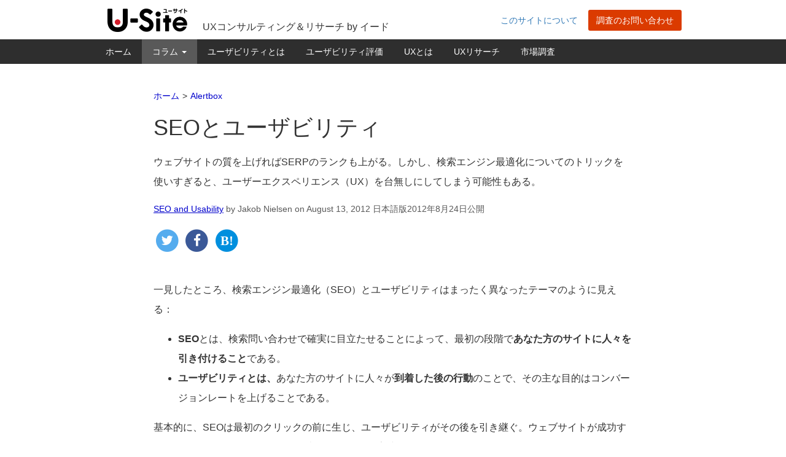

--- FILE ---
content_type: text/html; charset=UTF-8
request_url: https://u-site.jp/alertbox/seo-ux
body_size: 64854
content:
<!DOCTYPE html>
<html lang="ja">
<head>
<meta name="viewport" content="width=1024" />
<meta http-equiv="Content-Type" content="text/html; charset=UTF-8" />
<title>SEOとユーザビリティ &#8211; U-Site</title>
<!-- Google Tag Manager -->
<script>(function(w,d,s,l,i){w[l]=w[l]||[];w[l].push({'gtm.start':
new Date().getTime(),event:'gtm.js'});var f=d.getElementsByTagName(s)[0],
j=d.createElement(s),dl=l!='dataLayer'?'&l='+l:'';j.async=true;j.src=
'https://www.googletagmanager.com/gtm.js?id='+i+dl;f.parentNode.insertBefore(j,f);
})(window,document,'script','dataLayer','GTM-T759T9N');</script>
<!-- End Google Tag Manager -->
<link rel="apple-touch-icon" href="https://u-site.jp/wp-content/themes/usite/images/apple-touch-icon.png" />
<link rel="apple-touch-icon" href="https://u-site.jp/wp-content/themes/usite/images/apple-touch-icon-precomposed.png" />
<link rel="apple-touch-icon" sizes="120x120" href="https://u-site.jp/wp-content/themes/usite/images/apple-touch-icon-120x120.png" />
<link rel="apple-touch-icon" sizes="120x120" href="https://u-site.jp/wp-content/themes/usite/images/apple-touch-icon-120x120-precomposed.png" />
<meta name="twitter:card" content="summary_large_image" />
<meta name="twitter:site" content="@usabilityjp" />
<meta name="twitter:creator" content="@usabilityjp">
<meta name="twitter:domain" content="u-site.jp" />
<meta property="fb:admins" content="100004912140099" />
<meta property="og:site_name" content="U-Site" />
<meta property="og:type" content="article" />
<meta name="twitter:title" content="SEOとユーザビリティ" />
<meta property="og:title" content="SEOとユーザビリティ" />
<meta property="og:image" content="https://u-site.jp/wp-content/themes/usite/images/Jacob_Nielsen_150x150@2x.jpg" />
<meta name="twitter:image:src" content="https://u-site.jp/wp-content/themes/usite/images/Jacob_Nielsen_150x150@2x.jpg">
<meta property="og:url" content="https://u-site.jp/alertbox/seo-ux" />
<meta name="twitter:description" content="ウェブサイトの質を上げればSERPのランクも上がる。しかし、検索エンジン最適化についてのトリックを使いすぎると、ユーザーエクスペリエンス（UX）を台無しにしてしまう可能性もある。" />
<meta property="og:description" content="ウェブサイトの質を上げればSERPのランクも上がる。しかし、検索エンジン最適化についてのトリックを使いすぎると、ユーザーエクスペリエンス（UX）を台無しにしてしまう可能性もある。" />

<meta name="format-detection" content="telephone=no" />

<meta name='robots' content='max-image-preview:large' />
	<style>img:is([sizes="auto" i], [sizes^="auto," i]) { contain-intrinsic-size: 3000px 1500px }</style>
	<link rel='dns-prefetch' href='//code.jquery.com' />
<link rel='dns-prefetch' href='//netdna.bootstrapcdn.com' />
<script type="text/javascript" id="wpp-js" src="https://u-site.jp/wp-content/plugins/wordpress-popular-posts/assets/js/wpp.min.js?ver=7.3.6" data-sampling="1" data-sampling-rate="100" data-api-url="https://u-site.jp/wp-json/wordpress-popular-posts" data-post-id="6330" data-token="1268e28ee9" data-lang="0" data-debug="0"></script>
<link rel='stylesheet' id='wp-block-library-css' href='https://u-site.jp/wp-includes/css/dist/block-library/style.min.css?ver=1700019751' type='text/css' media='all' />
<style id='classic-theme-styles-inline-css' type='text/css'>
/*! This file is auto-generated */
.wp-block-button__link{color:#fff;background-color:#32373c;border-radius:9999px;box-shadow:none;text-decoration:none;padding:calc(.667em + 2px) calc(1.333em + 2px);font-size:1.125em}.wp-block-file__button{background:#32373c;color:#fff;text-decoration:none}
</style>
<style id='safe-svg-svg-icon-style-inline-css' type='text/css'>
.safe-svg-cover{text-align:center}.safe-svg-cover .safe-svg-inside{display:inline-block;max-width:100%}.safe-svg-cover svg{fill:currentColor;height:100%;max-height:100%;max-width:100%;width:100%}

</style>
<style id='global-styles-inline-css' type='text/css'>
:root{--wp--preset--aspect-ratio--square: 1;--wp--preset--aspect-ratio--4-3: 4/3;--wp--preset--aspect-ratio--3-4: 3/4;--wp--preset--aspect-ratio--3-2: 3/2;--wp--preset--aspect-ratio--2-3: 2/3;--wp--preset--aspect-ratio--16-9: 16/9;--wp--preset--aspect-ratio--9-16: 9/16;--wp--preset--color--black: #000000;--wp--preset--color--cyan-bluish-gray: #abb8c3;--wp--preset--color--white: #ffffff;--wp--preset--color--pale-pink: #f78da7;--wp--preset--color--vivid-red: #cf2e2e;--wp--preset--color--luminous-vivid-orange: #ff6900;--wp--preset--color--luminous-vivid-amber: #fcb900;--wp--preset--color--light-green-cyan: #7bdcb5;--wp--preset--color--vivid-green-cyan: #00d084;--wp--preset--color--pale-cyan-blue: #8ed1fc;--wp--preset--color--vivid-cyan-blue: #0693e3;--wp--preset--color--vivid-purple: #9b51e0;--wp--preset--gradient--vivid-cyan-blue-to-vivid-purple: linear-gradient(135deg,rgba(6,147,227,1) 0%,rgb(155,81,224) 100%);--wp--preset--gradient--light-green-cyan-to-vivid-green-cyan: linear-gradient(135deg,rgb(122,220,180) 0%,rgb(0,208,130) 100%);--wp--preset--gradient--luminous-vivid-amber-to-luminous-vivid-orange: linear-gradient(135deg,rgba(252,185,0,1) 0%,rgba(255,105,0,1) 100%);--wp--preset--gradient--luminous-vivid-orange-to-vivid-red: linear-gradient(135deg,rgba(255,105,0,1) 0%,rgb(207,46,46) 100%);--wp--preset--gradient--very-light-gray-to-cyan-bluish-gray: linear-gradient(135deg,rgb(238,238,238) 0%,rgb(169,184,195) 100%);--wp--preset--gradient--cool-to-warm-spectrum: linear-gradient(135deg,rgb(74,234,220) 0%,rgb(151,120,209) 20%,rgb(207,42,186) 40%,rgb(238,44,130) 60%,rgb(251,105,98) 80%,rgb(254,248,76) 100%);--wp--preset--gradient--blush-light-purple: linear-gradient(135deg,rgb(255,206,236) 0%,rgb(152,150,240) 100%);--wp--preset--gradient--blush-bordeaux: linear-gradient(135deg,rgb(254,205,165) 0%,rgb(254,45,45) 50%,rgb(107,0,62) 100%);--wp--preset--gradient--luminous-dusk: linear-gradient(135deg,rgb(255,203,112) 0%,rgb(199,81,192) 50%,rgb(65,88,208) 100%);--wp--preset--gradient--pale-ocean: linear-gradient(135deg,rgb(255,245,203) 0%,rgb(182,227,212) 50%,rgb(51,167,181) 100%);--wp--preset--gradient--electric-grass: linear-gradient(135deg,rgb(202,248,128) 0%,rgb(113,206,126) 100%);--wp--preset--gradient--midnight: linear-gradient(135deg,rgb(2,3,129) 0%,rgb(40,116,252) 100%);--wp--preset--font-size--small: 13px;--wp--preset--font-size--medium: 20px;--wp--preset--font-size--large: 36px;--wp--preset--font-size--x-large: 42px;--wp--preset--spacing--20: 0.44rem;--wp--preset--spacing--30: 0.67rem;--wp--preset--spacing--40: 1rem;--wp--preset--spacing--50: 1.5rem;--wp--preset--spacing--60: 2.25rem;--wp--preset--spacing--70: 3.38rem;--wp--preset--spacing--80: 5.06rem;--wp--preset--shadow--natural: 6px 6px 9px rgba(0, 0, 0, 0.2);--wp--preset--shadow--deep: 12px 12px 50px rgba(0, 0, 0, 0.4);--wp--preset--shadow--sharp: 6px 6px 0px rgba(0, 0, 0, 0.2);--wp--preset--shadow--outlined: 6px 6px 0px -3px rgba(255, 255, 255, 1), 6px 6px rgba(0, 0, 0, 1);--wp--preset--shadow--crisp: 6px 6px 0px rgba(0, 0, 0, 1);}:where(.is-layout-flex){gap: 0.5em;}:where(.is-layout-grid){gap: 0.5em;}body .is-layout-flex{display: flex;}.is-layout-flex{flex-wrap: wrap;align-items: center;}.is-layout-flex > :is(*, div){margin: 0;}body .is-layout-grid{display: grid;}.is-layout-grid > :is(*, div){margin: 0;}:where(.wp-block-columns.is-layout-flex){gap: 2em;}:where(.wp-block-columns.is-layout-grid){gap: 2em;}:where(.wp-block-post-template.is-layout-flex){gap: 1.25em;}:where(.wp-block-post-template.is-layout-grid){gap: 1.25em;}.has-black-color{color: var(--wp--preset--color--black) !important;}.has-cyan-bluish-gray-color{color: var(--wp--preset--color--cyan-bluish-gray) !important;}.has-white-color{color: var(--wp--preset--color--white) !important;}.has-pale-pink-color{color: var(--wp--preset--color--pale-pink) !important;}.has-vivid-red-color{color: var(--wp--preset--color--vivid-red) !important;}.has-luminous-vivid-orange-color{color: var(--wp--preset--color--luminous-vivid-orange) !important;}.has-luminous-vivid-amber-color{color: var(--wp--preset--color--luminous-vivid-amber) !important;}.has-light-green-cyan-color{color: var(--wp--preset--color--light-green-cyan) !important;}.has-vivid-green-cyan-color{color: var(--wp--preset--color--vivid-green-cyan) !important;}.has-pale-cyan-blue-color{color: var(--wp--preset--color--pale-cyan-blue) !important;}.has-vivid-cyan-blue-color{color: var(--wp--preset--color--vivid-cyan-blue) !important;}.has-vivid-purple-color{color: var(--wp--preset--color--vivid-purple) !important;}.has-black-background-color{background-color: var(--wp--preset--color--black) !important;}.has-cyan-bluish-gray-background-color{background-color: var(--wp--preset--color--cyan-bluish-gray) !important;}.has-white-background-color{background-color: var(--wp--preset--color--white) !important;}.has-pale-pink-background-color{background-color: var(--wp--preset--color--pale-pink) !important;}.has-vivid-red-background-color{background-color: var(--wp--preset--color--vivid-red) !important;}.has-luminous-vivid-orange-background-color{background-color: var(--wp--preset--color--luminous-vivid-orange) !important;}.has-luminous-vivid-amber-background-color{background-color: var(--wp--preset--color--luminous-vivid-amber) !important;}.has-light-green-cyan-background-color{background-color: var(--wp--preset--color--light-green-cyan) !important;}.has-vivid-green-cyan-background-color{background-color: var(--wp--preset--color--vivid-green-cyan) !important;}.has-pale-cyan-blue-background-color{background-color: var(--wp--preset--color--pale-cyan-blue) !important;}.has-vivid-cyan-blue-background-color{background-color: var(--wp--preset--color--vivid-cyan-blue) !important;}.has-vivid-purple-background-color{background-color: var(--wp--preset--color--vivid-purple) !important;}.has-black-border-color{border-color: var(--wp--preset--color--black) !important;}.has-cyan-bluish-gray-border-color{border-color: var(--wp--preset--color--cyan-bluish-gray) !important;}.has-white-border-color{border-color: var(--wp--preset--color--white) !important;}.has-pale-pink-border-color{border-color: var(--wp--preset--color--pale-pink) !important;}.has-vivid-red-border-color{border-color: var(--wp--preset--color--vivid-red) !important;}.has-luminous-vivid-orange-border-color{border-color: var(--wp--preset--color--luminous-vivid-orange) !important;}.has-luminous-vivid-amber-border-color{border-color: var(--wp--preset--color--luminous-vivid-amber) !important;}.has-light-green-cyan-border-color{border-color: var(--wp--preset--color--light-green-cyan) !important;}.has-vivid-green-cyan-border-color{border-color: var(--wp--preset--color--vivid-green-cyan) !important;}.has-pale-cyan-blue-border-color{border-color: var(--wp--preset--color--pale-cyan-blue) !important;}.has-vivid-cyan-blue-border-color{border-color: var(--wp--preset--color--vivid-cyan-blue) !important;}.has-vivid-purple-border-color{border-color: var(--wp--preset--color--vivid-purple) !important;}.has-vivid-cyan-blue-to-vivid-purple-gradient-background{background: var(--wp--preset--gradient--vivid-cyan-blue-to-vivid-purple) !important;}.has-light-green-cyan-to-vivid-green-cyan-gradient-background{background: var(--wp--preset--gradient--light-green-cyan-to-vivid-green-cyan) !important;}.has-luminous-vivid-amber-to-luminous-vivid-orange-gradient-background{background: var(--wp--preset--gradient--luminous-vivid-amber-to-luminous-vivid-orange) !important;}.has-luminous-vivid-orange-to-vivid-red-gradient-background{background: var(--wp--preset--gradient--luminous-vivid-orange-to-vivid-red) !important;}.has-very-light-gray-to-cyan-bluish-gray-gradient-background{background: var(--wp--preset--gradient--very-light-gray-to-cyan-bluish-gray) !important;}.has-cool-to-warm-spectrum-gradient-background{background: var(--wp--preset--gradient--cool-to-warm-spectrum) !important;}.has-blush-light-purple-gradient-background{background: var(--wp--preset--gradient--blush-light-purple) !important;}.has-blush-bordeaux-gradient-background{background: var(--wp--preset--gradient--blush-bordeaux) !important;}.has-luminous-dusk-gradient-background{background: var(--wp--preset--gradient--luminous-dusk) !important;}.has-pale-ocean-gradient-background{background: var(--wp--preset--gradient--pale-ocean) !important;}.has-electric-grass-gradient-background{background: var(--wp--preset--gradient--electric-grass) !important;}.has-midnight-gradient-background{background: var(--wp--preset--gradient--midnight) !important;}.has-small-font-size{font-size: var(--wp--preset--font-size--small) !important;}.has-medium-font-size{font-size: var(--wp--preset--font-size--medium) !important;}.has-large-font-size{font-size: var(--wp--preset--font-size--large) !important;}.has-x-large-font-size{font-size: var(--wp--preset--font-size--x-large) !important;}
:where(.wp-block-post-template.is-layout-flex){gap: 1.25em;}:where(.wp-block-post-template.is-layout-grid){gap: 1.25em;}
:where(.wp-block-columns.is-layout-flex){gap: 2em;}:where(.wp-block-columns.is-layout-grid){gap: 2em;}
:root :where(.wp-block-pullquote){font-size: 1.5em;line-height: 1.6;}
</style>
<link rel='stylesheet' id='wordpress-popular-posts-css-css' href='https://u-site.jp/wp-content/plugins/wordpress-popular-posts/assets/css/wpp.css?ver=7.3.6' type='text/css' media='all' />
<link rel='stylesheet' id='bootstrap-style-css' href='https://u-site.jp/wp-content/themes/usite/css/bootstrap.min.css' type='text/css' media='all' />
<link rel='stylesheet' id='fontawesome-style-css' href='//netdna.bootstrapcdn.com/font-awesome/4.3.0/css/font-awesome.min.css' type='text/css' media='all' />
<link rel='stylesheet' id='usite-screen-style-css' href='https://u-site.jp/wp-content/themes/usite/style.css?ver=1700019751' type='text/css' media='screen' />
<link rel='stylesheet' id='navbar-style-css' href='https://u-site.jp/wp-content/themes/usite/css/navbar.css' type='text/css' media='all' />
<link rel='stylesheet' id='article-role-main-css' href='https://u-site.jp/wp-content/themes/usite/css/article-role-main.css?ver=1707815951' type='text/css' media='all' />
<link rel="canonical" href="https://u-site.jp/alertbox/seo-ux" />
<link rel="alternate" title="oEmbed (JSON)" type="application/json+oembed" href="https://u-site.jp/wp-json/oembed/1.0/embed?url=https%3A%2F%2Fu-site.jp%2Falertbox%2Fseo-ux" />
<link rel="alternate" title="oEmbed (XML)" type="text/xml+oembed" href="https://u-site.jp/wp-json/oembed/1.0/embed?url=https%3A%2F%2Fu-site.jp%2Falertbox%2Fseo-ux&#038;format=xml" />
            <style id="wpp-loading-animation-styles">@-webkit-keyframes bgslide{from{background-position-x:0}to{background-position-x:-200%}}@keyframes bgslide{from{background-position-x:0}to{background-position-x:-200%}}.wpp-widget-block-placeholder,.wpp-shortcode-placeholder{margin:0 auto;width:60px;height:3px;background:#dd3737;background:linear-gradient(90deg,#dd3737 0%,#571313 10%,#dd3737 100%);background-size:200% auto;border-radius:3px;-webkit-animation:bgslide 1s infinite linear;animation:bgslide 1s infinite linear}</style>
            <link rel="icon" href="https://u-site.jp/wp-content/uploads/2022/12/cropped-site-icon-32x32.png" sizes="32x32" />
<link rel="icon" href="https://u-site.jp/wp-content/uploads/2022/12/cropped-site-icon-192x192.png" sizes="192x192" />
<link rel="apple-touch-icon" href="https://u-site.jp/wp-content/uploads/2022/12/cropped-site-icon-180x180.png" />
<meta name="msapplication-TileImage" content="https://u-site.jp/wp-content/uploads/2022/12/cropped-site-icon-270x270.png" />


<link rel="alternate" type="application/rss+xml" title="RSS 2.0" href="https://u-site.jp/feed" />
<link rel="alternate" type="application/rss+xml" title="RDF/RSS 1.0" href="https://u-site.jp/feed/rdf" />
<link rel="alternate" type="application/atom+xml" title="Atom 0.3" href="https://u-site.jp/feed/atom" />

<link rel="icon" type="image/png" href="https://u-site.jp/wp-content/themes/usite/images/favicon.ico" />












<meta name="wpid" id="wpid" content="6330" />
<!-- 3.137.170.194 2025-11-03T17:38:02+00:00 -->
</head>
<body>
<!-- Google Tag Manager (noscript) -->
<noscript><iframe src="https://www.googletagmanager.com/ns.html?id=GTM-T759T9N"
height="0" width="0" style="display:none;visibility:hidden"></iframe></noscript>
<!-- End Google Tag Manager (noscript) -->
<header class="hidden-sm hidden-xs">
<div class="container">
	<div class="row">
		<div class="col-md-2">
			<a href="https://u-site.jp">			<img src="https://u-site.jp/wp-content/themes/usite/images/site-id.png" class="site-id" alt="U-Siteのトップページへ。" />
			</a>		</div><!-- /.col-md-2 -->
		<div class="col-md-5">
			<p class="tagline">			UXコンサルティング＆リサーチ by イード			</p>		</div><!-- /.col-md-5 -->
		<div class="site-meta col-md-5">
			<a href="/about/" class="btn">このサイトについて</a>			<a href="https://www.iid.co.jp/contact/usite_contact.html" class="inquiry btn btn-primary" title="株式会社イードへの調査のお問い合わせ" onclick="ga('send', 'event', 'headerButton', 'click', 'https://www.iid.co.jp/contact/usite_contact.html');">調査のお問い合わせ</a>
		</div><!-- /.site-meta -->
	</div><!-- /.row -->
</div><!-- /.container -->
</header><!-- End head -->

<nav class="navbar navbar-inverse navbar-static-top">
	<div class="container">
		<div class="navbar-header">
			<button type="button" class="navbar-toggle collapsed" data-toggle="collapse" data-target="#header-navbar-collapse">
				<span class="sr-only">Toggle navigation</span>
				<span class="icon-bar"></span>
				<span class="icon-bar"></span>
				<span class="icon-bar"></span>
			</button>
			<a class="navbar-brand visible-sm visible-xs" href="https://u-site.jp"><img src="https://u-site.jp/wp-content/themes/usite/images/site-id.png" alt="U-Siteホーム" /></a>
		</div>
<div id="header-navbar-collapse" class="collapse navbar-collapse navbar-ex1-collapse"><ul id="menu-global-nav" class="nav navbar-nav"><li itemscope="itemscope" itemtype="https://www.schema.org/SiteNavigationElement" id="menu-item-6438" class="menu-item menu-item-type-custom menu-item-object-custom menu-item-6438"><a title="ホーム" href="/">ホーム</a></li>
<li itemscope="itemscope" itemtype="https://www.schema.org/SiteNavigationElement" id="menu-item-9638" class="menu-item menu-item-type-custom menu-item-object-custom menu-item-has-children menu-item-9638 dropdown"><a title="コラム" href="#" data-toggle="dropdown" class="dropdown-toggle" aria-haspopup="true">コラム <span class="caret"></span></a>
<ul role="menu" class=" dropdown-menu" >
	<li itemscope="itemscope" itemtype="https://www.schema.org/SiteNavigationElement" id="menu-item-6647" class="menu-item menu-item-type-taxonomy menu-item-object-category current-post-ancestor current-menu-parent current-post-parent menu-item-6647"><a title="Alertbox" href="https://u-site.jp/alertbox">Alertbox</a></li>
	<li itemscope="itemscope" itemtype="https://www.schema.org/SiteNavigationElement" id="menu-item-6648" class="menu-item menu-item-type-taxonomy menu-item-object-category menu-item-6648"><a title="ユーザ工学講義" href="https://u-site.jp/lecture">ユーザ工学講義</a></li>
	<li itemscope="itemscope" itemtype="https://www.schema.org/SiteNavigationElement" id="menu-item-6646" class="menu-item menu-item-type-taxonomy menu-item-object-category menu-item-6646"><a title="実践HCD" href="https://u-site.jp/hcd-practices">実践HCD</a></li>
	<li itemscope="itemscope" itemtype="https://www.schema.org/SiteNavigationElement" id="menu-item-7421" class="menu-item menu-item-type-taxonomy menu-item-object-category menu-item-7421"><a title="定量アンケート調査" href="https://u-site.jp/survey">定量アンケート調査</a></li>
	<li itemscope="itemscope" itemtype="https://www.schema.org/SiteNavigationElement" id="menu-item-7693" class="menu-item menu-item-type-taxonomy menu-item-object-category menu-item-7693"><a title="海外とのかけ橋" href="https://u-site.jp/global">海外とのかけ橋</a></li>
</ul>
</li>
<li itemscope="itemscope" itemtype="https://www.schema.org/SiteNavigationElement" id="menu-item-8266" class="menu-item menu-item-type-post_type menu-item-object-page menu-item-8266"><a title="ユーザビリティとは" href="https://u-site.jp/usability">ユーザビリティとは</a></li>
<li itemscope="itemscope" itemtype="https://www.schema.org/SiteNavigationElement" id="menu-item-9930" class="menu-item menu-item-type-post_type menu-item-object-page menu-item-9930"><a title="ユーザビリティ評価" href="https://u-site.jp/usability/evaluation">ユーザビリティ評価</a></li>
<li itemscope="itemscope" itemtype="https://www.schema.org/SiteNavigationElement" id="menu-item-11758" class="menu-item menu-item-type-post_type menu-item-object-page menu-item-11758"><a title="UXとは" href="https://u-site.jp/ux">UXとは</a></li>
<li itemscope="itemscope" itemtype="https://www.schema.org/SiteNavigationElement" id="menu-item-12139" class="menu-item menu-item-type-post_type menu-item-object-page menu-item-12139"><a title="UXリサーチ" href="https://u-site.jp/ux/research">UXリサーチ</a></li>
<li itemscope="itemscope" itemtype="https://www.schema.org/SiteNavigationElement" id="menu-item-8267" class="menu-item menu-item-type-post_type menu-item-object-page menu-item-8267"><a title="市場調査" href="https://u-site.jp/research">市場調査</a></li>
</ul></div>	</div>
</nav>


<article role="main">
	<div class="container">
		<div class="row">
			<div class="col-md-10 col-md-offset-1">
				<header>
					<div class="breadcrumbs"><!-- Breadcrumb NavXT 7.4.1 -->
<ol class="breadcrumb" itemscope itemtype="http://schema.org/BreadcrumbList"><li itemprop="itemListElement" itemscope itemtype="http://schema.org/ListItem"><a href="/" itemprop="item"><span itemprop="name">ホーム</span></a><meta itemprop="position" content="1" /></li><li itemprop="itemListElement" itemscope itemtype="http://schema.org/ListItem"><a href="https://u-site.jp/alertbox" itemprop="item"><span itemprop="name">Alertbox</span></a><meta itemprop="position" content="2" /></li></ol></div>										
					
										<h1 >SEOとユーザビリティ</h1>
																				<div class="article-description">
									<p class="excerpt">ウェブサイトの質を上げればSERPのランクも上がる。しかし、検索エンジン最適化についてのトリックを使いすぎると、ユーザーエクスペリエンス（UX）を台無しにしてしまう可能性もある。</p>												<ul class="meta list-inline">
							<li><a href="http://www.nngroup.com/articles/seo-and-usability/" hreflang="en-US">SEO and Usability</a></li>							<li>by <span class="author-name">Jakob Nielsen</span></li>
							<li>on August 13, 2012</li>
							<li>日本語版2012年8月24日公開</li>
						</ul>
												<div class="social-share hidden-print">
	<span class="twitter">
		<a href="http://twitter.com/intent/tweet?via=UsabilityJp&amp;url=https%3A%2F%2Fu-site.jp%2Falertbox%2Fseo-ux&amp;text=SEO%E3%81%A8%E3%83%A6%E3%83%BC%E3%82%B6%E3%83%93%E3%83%AA%E3%83%86%E3%82%A3" class="twitter-label">
			<span class="fa-stack fa-lg"><span class="fa fa-circle fa-stack-2x" aria-hidden="true"></span><span class="fa fa-twitter fa-fw fa-inverse fa-stack-1x" aria-label="Twitterでツイート"></span></span>
		</a>
	</span><!-- /.twitter -->
	<span class="facebook">
		<a href="http://www.facebook.com/sharer.php?u=https%3A%2F%2Fu-site.jp%2Falertbox%2Fseo-ux" class="facebook-label">
			<span class="fa-stack fa-lg"><span class="fa fa-circle fa-stack-2x" aria-hidden="true"></span><span class="fa fa-facebook fa-fw fa-inverse fa-stack-1x" aria-label="Facebookでシェア"></span></span>
		</a>
	</span><!-- /.facebook -->
	<span class="hatebu">
		<a href="http://b.hatena.ne.jp/add?mode=confirm&amp;url=http://www.usability.gr.jp/alertbox/seo-ux.html" class="hatebu-label">
			<span class="fa-stack fa-lg"><span class="fa fa-circle fa-stack-2x" aria-hidden="true"></span><span class="fa fa-hatebu fa-fw fa-inverse fa-stack-1x" aria-label="はてなブックマークに追加"></span></span>
		</a>
	</span><!-- /.hatebu -->
</div><!-- /.social-share -->
					</div><!-- /.article-description -->
									</header>
			</div><!-- /.col-md -->
		</div><!-- /.row -->
	</div><!-- /.container -->
			<div class="container">
			<div class="row">
				<div class="col-md-10 col-md-offset-1">
					<p>一見したところ、検索エンジン最適化（SEO）とユーザビリティはまったく異なったテーマのように見える：</p>
<ul>
<li><strong>SEO</strong>とは、検索問い合わせで確実に目立たせることによって、最初の段階で<strong>あなた方のサイトに人々を引き付けること</strong>である。</li>
<li><strong>ユーザビリティ</strong><strong>とは、</strong>あなた方のサイトに人々が<strong>到着した後の行動</strong>のことで、その主な目的はコンバージョンレートを上げることである。</li>
</ul>
<p>基本的に、SEOは最初のクリックの前に生じ、ユーザビリティがその後を引き継ぐ。ウェブサイトが成功するには2つともに優れていることが必要だ。SEOが素晴らしくてもユーザビリティが悪ければ、トラフィックはたくさん得られるだろうが、訪問者は顧客になってくれないだろう。対照的に、サイトのユーザビリティが素晴らしくてもSEOが悪いと、多くの訪問者は得られないので、ユーザビリティの善し悪しは関係なくなる。</p>
<p>見込み客のファネル（訳注： ファネルとは漏斗のこと。マーケティングでは、見込み客から受注へと絞り込まれる様子を例えて「セールスファネル」と表現する）の中で重点的に取り組む階層がそれぞれ違ってはいても、<strong>SEOとユーザビリティがサポート</strong>し合うやり方は多数ある。しかし、少数ではあるが、お互いが<strong>対立してしまう</strong>やり方もある。</p>
<nav id="toc">
<h2 class="h4">目次</h2>
<ol>
<li><a href="#section-1" class="nav-link">SEOは思っている以上に重要</a></li>
<li><a href="#section-2" class="nav-link">長期的なSEO＝ユーザーの役に立つこと</a></li>
<li><a href="#section-3" class="nav-link">短期的SEOが意味するのは、デザインの良さがほとんど</a></li>
<li><a href="#section-4" class="nav-link">SEOとユーザビリティの対立</a></li>
</ol>
</nav>
<h2 id="section-1">SEOは思っている以上に重要</h2>
<p>SEOの基本的な重要性は、ほとんどのユーザーが強い<strong>検索の優勢</strong>を示すことに起因している。つまり、検索は人々がインターネット上でどこかへ行くときの主な手段なのである。さらに重要なのは、検索がたいていの人にとって<strong>リソースの主な発見手段</strong>だということだ。</p>
<p align="left">そう、<a href="20091012_streams-feeds.html">ソーシャルメディア</a>もリソースの発見をサポートしてはくれる。しかし、こうしたサービスのコンテンツは中身のないものに偏っており、<a href="20060601_b2b.html">B2B</a>や金融サービス、医薬系サイト、<a href="20070212_government-nonprofit.html">政府サイト</a>のようなもっと「まじめな」サイトにはあまり役に立たない。</p>
<p align="left">人々がサイトに戻るのを促すという点については、<a href="20101129_newsletters.html">Eメールニュースレター</a>が一番優れているのは間違いない。しかし、<strong>そもそも、そのサイト自体、最初に見つけられた方法はたいてい検索なのだ</strong>。</p>
<p>検索とは、単に「Googleで（あるいは将来、検索エンジンの主役になるものにおいて）上位に来る」ということに留まらない：</p>
<ul>
<li><strong>イントラネット</strong>。社内の情報空間を利用しているからといって、従業員達が自分の中心的な情報探索行動を変えるわけではない。実際、イントラネットユーザー対象の調査では<a href="http://www.nngroup.com/reports/intranet/guidelines/search.html">イントラネット検索</a>は計り知れないほど重要であることがわかっている。また、小さな空間を検索するのはより容易なはずなのに、イントラネット検索は残念ながらウェブ全体の検索より著しく劣る傾向にあることもその調査からは示されている。</li>
<li><strong>e</strong><strong>コマースの商品検索</strong><strong>。</strong>eコマースの第一法則とは何か。それは、顧客が商品を<em>見つける</em>ことができなければ、その商品を<em>買う</em>ことはできない、というものである。商品検索専用のユーザビリティガイドラインは多数ある。商品検索は現時点で提供されているものよりもずっと洗練されるべきである。</li>
<li>主流ウェブサイトの<strong>サイト内検索</strong><strong>。</strong>サイトに到着するとすぐ、ユーザーはページ移動で近道をするため、そのサイト専用の検索エンジンに頼ることが多い。しかしながら、ここでも、サイト内検索は話にならないほどひどいことが多く、我々はテストユーザーがこの恐ろしいセリフを口にするのを頻繁に耳にしている。<em>「この検索はやめて、Googleに行きます」。</em></li>
</ul>
<p>こうした事例のすべてで、イントラネットやウェブサイトが基本的なSEO技術を利用して、ユーザーの検索キーワードに関連した最も重要なページを検索リストの上位に確実に出すようにすれば、ユーザビリティは大いに向上するだろう。</p>
<h2 id="section-2">長期的なSEO＝ユーザーの役に立つこと</h2>
<p>検索エンジンの究極の目的は、問題に対する<strong>ユーザーが最善の解決策を見つけるのを支援する</strong>ことである。<a href="20040816.html">検索エンジンは実際には回答エンジンであるといえる</a>。答えが目的で、検索問い合わせはそれを達成する手段だからである。</p>
<p>このことが意味するのは、SERPで上位に配置されるかどうかは、各サイトがユーザーのタスクの実行をどの程度うまくサポートするかで最終的に決まってくる、ということでもある。検索エンジンは現時点では他サイトからどれだけリンクされているかといった間接的なシグナルを利用して、各サイトの質を<strong>推測</strong>せざるを得ない。しかし、検索エンジン会社がますますユーザーの行動を嗅ぎ回るようになり、検索結果ランキングはますますユーザビリティに左右されるようになってきている。質に関する有効なシグナルを多く収拾できる能力は、大規模検索エンジンが事業部の壁を越え、原価割れの目玉的サービスを提供する確かな理由である。</p>
<p>現在の環境では、検索エンジンアルゴリズムをだまして、評価システムを操作することに挑戦すれば、SERPランクをいくつか上げることはまだ可能である。しかしながら、これは長期的には損なやり方である。というのもアルゴリズムは絶えず変化しているからだ。高品質なサービスを提供するということに焦点を絞ることで、高いランクを維持できる可能性はより高くなるのである。</p>
<h2 id="section-3">短期的SEOが意味するのは、デザインの良さがほとんど</h2>
<p>検索アルゴリズムのごまかし、という短期的トリックの利用はあまり良い考えではない。とはいえ、現在の検索エンジンに対してうまく機能するよう、ウェブサイト（やイントラネット等）をデザインするのが理にかなっているのは確かである。そして、そうするための主なガイドラインには実際、なんとしても従うべきだろう：</p>
<ul>
<li><strong>固定のURLを提供しよう</strong>。そうすれば、他サイトから重要なコンテンツのそれぞれに対して、直接リンクすることが可能になる。（<a href="980614.html">リンク切れ</a>に対して最初に警告してから14年経つが、いまだにリンク切れは多く、そのせいで検索というゲームにおいて、サイトがチャンスを逃しているのは間違いない）。</li>
<li>ページタイトルやヘッドライン、本文には<strong>ユーザーの言葉</strong>を使おう。検索というものが主にキーワードの一致に基づく限り、人々が検索ワードで使うのと同じ語彙を使うことは必要不可欠だからである。ここでも新しいことは何も言っていない。つまり、<strong>率直</strong>であること、<a href="20090427_headlines-bbc.html">「気取った」ヘッドライン</a>や<a href="20060828_search-keywords.html">造語を避ける</a>ことは、長い間、ウェブ向けのライティングの中心的ガイドラインであり続けている。</li>
<li><strong>アクセシビリティ</strong>。私はかつてGooglebotのことを「世界一裕福な、視覚障害のあるユーザー」と呼んでいた。 なぜならば理解できるのはテキストだけで、画像は認識できなかったからである。検索エンジンでのAI技術やパターン認識の利用が増えるにつれて、それは画像情報についての初歩的理解はできるようになってきた。しかし、平易なテキストがインデックス作成のための最も安全な方法であることには変わりはない。</li>
<li><strong>明快な情報アーキテクチャ (IA)を提供しよう</strong>。IAには興味のあるアイテムごとの特定のメインページと、そのページを指し示す明快なナビゲーションシステムが必要である。そうすれば検索エンジンがページの主な状態を推測することが可能になる。</li>
<li>説得力のあるコンテンツの提供と頻繁な更新によって、<strong>外部からのリンクとソーシャルチャターを引きつけよう</strong><strong>。</strong></li>
</ul>
<p>こうしたユーザビリティとSEO二重のガイドラインに従うことで、SERPランキングは上がるだろう。しかしもっと重要なのは、それによってクリックスルーも増加（つまりあなた方のビジネスが拡大）するということである。ユーザーは検索結果の<a href="20050926.html">1番をクリックする傾向</a>が強いが、常にそうするとは限らない。そうしないのはなぜか。それはリストの最初のページのタイトルや説明がユーザビリティガイドラインに従っておらず、気取っていたり、一般的すぎたり、誤解を招くものになっていることが原因である場合が多い。<a href="20030630.html">情報の匂い</a>が少ないリンクを人々はクリックしないのである。</p>
<h2 id="section-4">SEOとユーザビリティの対立</h2>
<p>ほとんどの場合、SEOとユーザビリティは相互に補強し合う。しかし、その2つは対立することもある。例えば、<strong>キーワードスタッフィング</strong>がユーザーエクスペリエンスを損ない、ページを読みにくくするのは間違いない。</p>
<p><strong>語彙の選択</strong>も対立を引き起こしうる。検索問い合わせで入力される回数が最も多いキーワードというのは、とりわけ識字能力の低いユーザーには、シンプルな用語に比べて理解しづらいこともありうる。</p>
<p>もう1つの例としての<strong>ファットフッター</strong>（訳注： 従来よりエリアの広い、太ったフッター）は欲しいものが見つからないまま、ページの最後まで来てしまう人々のユーザビリティを大いに向上させうるものではある。また、ファットフッターは各主要テーマについて、そのサイトでの最適なページに対するリンクジュースを示すことで、構造的なSEOをも強化する。良いことだが、実際、ファットフッターは今や非常に一般的になっているので、我々もそれについて論ずるのを、「<a href="http://www.nngroup.com/events/tutorials/design_patterns.html">ウェブデザインに新しく出てきたパターン</a>」コースから「<a href="http://www.nngroup.com/events/tutorials/web_design.html">ウェブページデザインのベストプラクティス</a>」に関するセミナーに変更した。</p>
<p>残念なことに、良いものをそのままにしておけない人というのはいるもので、皆が知っているすべてのリンクをページ下部に詰め込んだ<strong>太りすぎたフッター</strong>も目にするようになってきた。理論的には、SEOが検索エンジンにキーワードの豊富なリンクを大量にフィードするのは良いことである。しかし、現実には、大量のリンク集が与えられて、流し読みが迅速にできなくなるというのは、ユーザーにとっては良いことではない。</p>
<p>SEOとユーザビリティの間の対立を処理する一般的な方法は2つある：</p>
<ul>
<li>短期的には、（優れたSEOによる）<strong>トラフィック</strong>の増加と（優れたユーザビリティによる）<strong>コンバージョン</strong>レートの高さの間で<strong>トレードオフ</strong>をしよう。その答えは、あなた方が最も悩んでいるのがどこか、つまり、最も改善の必要がある箇所によって決められるべきである。</li>
<li>長期的には、SEOトリックというレモンから最後の一滴まで搾り取らなくても、前述のように、ユーザビリティが良質なら、検索トラフィックは最終的に増加するだろう。</li>
</ul>
													</div><!-- /.col-md -->
			</div><!-- /.row -->
		</div><!-- /.container -->
		<div class="container">
		<div class="row">
			<div class="col-md-10 col-md-offset-1">
									<div class="date theme-tags row"><div class="col-xs-12 col-sm-12 col-md-12"><span class="theme"><small><a href="/tag/">キーワード</a>　</small></span><ul class="tags list-inline visible-xs-inline visible-sm-inline visible-md-inline visible-lg-inline"><li><a href="https://u-site.jp/tag/text-content" rel="tag">Web向けテキスト</a></li><li><a href="https://u-site.jp/tag/content-strategy" rel="tag">コンテンツ戦略</a></li><li><a href="https://u-site.jp/tag/search" rel="tag">検索</a></li></ul></div></div>								<div class="social-share hidden-print">
	<span class="twitter">
		<a href="http://twitter.com/intent/tweet?via=UsabilityJp&amp;url=https%3A%2F%2Fu-site.jp%2Falertbox%2Fseo-ux&amp;text=SEO%E3%81%A8%E3%83%A6%E3%83%BC%E3%82%B6%E3%83%93%E3%83%AA%E3%83%86%E3%82%A3" class="twitter-label">
			<span class="fa-stack fa-lg"><span class="fa fa-circle fa-stack-2x" aria-hidden="true"></span><span class="fa fa-twitter fa-fw fa-inverse fa-stack-1x" aria-label="Twitterでツイート"></span></span>
		</a>
	</span><!-- /.twitter -->
	<span class="facebook">
		<a href="http://www.facebook.com/sharer.php?u=https%3A%2F%2Fu-site.jp%2Falertbox%2Fseo-ux" class="facebook-label">
			<span class="fa-stack fa-lg"><span class="fa fa-circle fa-stack-2x" aria-hidden="true"></span><span class="fa fa-facebook fa-fw fa-inverse fa-stack-1x" aria-label="Facebookでシェア"></span></span>
		</a>
	</span><!-- /.facebook -->
	<span class="hatebu">
		<a href="http://b.hatena.ne.jp/add?mode=confirm&amp;url=http://www.usability.gr.jp/alertbox/seo-ux.html" class="hatebu-label">
			<span class="fa-stack fa-lg"><span class="fa fa-circle fa-stack-2x" aria-hidden="true"></span><span class="fa fa-hatebu fa-fw fa-inverse fa-stack-1x" aria-label="はてなブックマークに追加"></span></span>
		</a>
	</span><!-- /.hatebu -->
</div><!-- /.social-share -->
			</div><!-- /.col-md -->
		</div><!-- /.row -->
	</div><!-- /.container -->
</article>




		<div class="container footer-intro" id="below-the-body">
		<div class="row">
			<div class="col-md-10 col-md-offset-1">
				<h2>イードが提供する<span class="visible-xs-inline"><br /></span>「ユーザビリティ評価」サービス</h2>
			</div><!-- /.col-md-10 col-md-offset-1 -->
		</div><!-- /.row -->
		<div class="row">
			<div class="col-md-6 col-md-offset-1">
				<span class="description">イードは、スマホアプリやサイトのUI品質をユーザー視点で評価・改善提案し、ユーザー側とビジネス側、双方の目的達成をサポートします。</span>
			</div><!-- /.col-md-6 col-md-offset-1 -->
			<div class="col-md-4">
				<span><a href="https://u-site.jp/usability/evaluation/" class="btn btn-primary btn-lg btn-block" id="to-introduction-page">ユーザビリティ評価の詳細</a></span>
			</div><!-- /.col-md-4 -->
		</div><!-- /.row -->
	</div><!-- /.container -->


<div class="container">
	<div class="row">
		<div class="col-md-10 col-md-offset-1">
			<div class='yarpp yarpp-related yarpp-related-website yarpp-template-yarpp-template-relative'>
<h2 class="related">関連記事</h2><div class="recommended-post-cards">
	<article class="media">
		<div class="media-body">
			<a href="https://u-site.jp/alertbox/20070709_articles-not-blogs" rel="bookmark" title="ブログ的投稿ではなく、論説を書こう"><strong>ブログ的投稿ではなく、論説を書こう</strong></a><br />
			<small>世界最高レベルの専門的知識を披露したいなら、手っ取り早く書き上げた底の浅い投稿はしないように。むしろ、有料ユーザを集められるくらい徹底した付加価値の高いコンテンツを用意することに時間をかけよう。</small>
		</div>
					<div class="media-right">
				<a href="https://u-site.jp/alertbox/20070709_articles-not-blogs">
					<img width="100" height="100" src="https://u-site.jp/wp-content/uploads/2007/07/20070709_sales-evolution-newsletter-report-100x100.gif" class="border attachment-post-thumbnail size-post-thumbnail wp-post-image" alt="レポート各版のページ数、価格、販売部数の推移。3つの数値はすべて、版を重ねるごとに増えている。" decoding="async" loading="lazy" />				</a>
			</div>
			</article>
	<article class="media">
		<div class="media-body">
			<a href="https://u-site.jp/alertbox/20091012_streams-feeds" rel="bookmark" title="ソーシャルメディア向けの書き方： Facebook、Twitter、LinkedInで配信する企業コンテンツ"><strong>ソーシャルメディア向けの書き方： Facebook、Twitter、LinkedInで配信する企業コンテンツ</strong></a><br />
			<small>ソーシャルネットワーク上のメッセージの、時間の経過にしたがって消えていくというシンプルさはユーザーに好評である。しかし、そこでの流し読みしにくい書き方や、頻繁すぎる投稿、企業側の自社の位置づけ方のまずさにユーザーはよくいらだっていた。</small>
		</div>
			</article>
	<article class="media">
		<div class="media-body">
			<a href="https://u-site.jp/alertbox/980823" rel="bookmark" title="従来型メディアの終焉（新聞、雑誌、書籍、テレビ放送網）"><strong>従来型メディアの終焉（新聞、雑誌、書籍、テレビ放送網）</strong></a><br />
			<small>大部分の現代のメディア形態は死に絶えるだろう。そして5年から10年のうちに、統合化されたウェブメディアがこれに取って代わる。 従来のメディアは生き残れない。なぜなら、現在のメディアの姿は、その基底にあ…</small>
		</div>
			</article>
	<article class="media">
		<div class="media-body">
			<a href="https://u-site.jp/alertbox/20110407mobile-content-comprehension" rel="bookmark" title="モバイルのコンテンツは2倍難しい"><strong>モバイルのコンテンツは2倍難しい</strong></a><br />
			<small>iPhoneサイズの画面で読むと、ウェブの複雑なコンテンツに対する理解度は、デスクトップの画面によるスコアの48%だった。</small>
		</div>
			</article>
</div>
</div>
		</div><!-- /.col-md -->
	</div><!-- /.row -->
</div><!-- /.container -->





<footer>
	<div class="container footer-common-link">
		<div class="row hidden-xs">
			<div class="col-md-3 col-xs-6"><h2 class="h3" style="margin-top: 0;"><small style="color: #b1b1b1;">										コラム＆インタビュー			</small></h2><div class="small"><div class="menu-footer-sitemap-2-container"><ul style="list-style-type: none; padding: 0;"><li id="menu-item-8951" class="menu-item menu-item-type-taxonomy menu-item-object-category current-post-ancestor current-menu-parent current-post-parent menu-item-8951"><a href="https://u-site.jp/alertbox">Alertbox</a></li>
<li id="menu-item-8952" class="menu-item menu-item-type-taxonomy menu-item-object-category menu-item-8952"><a href="https://u-site.jp/lecture">ユーザ工学講義</a></li>
<li id="menu-item-8953" class="menu-item menu-item-type-taxonomy menu-item-object-category menu-item-8953"><a href="https://u-site.jp/global">海外とのかけ橋</a></li>
<li id="menu-item-8954" class="menu-item menu-item-type-taxonomy menu-item-object-category menu-item-8954"><a href="https://u-site.jp/survey">定量アンケート調査</a></li>
<li id="menu-item-8955" class="menu-item menu-item-type-taxonomy menu-item-object-category menu-item-8955"><a href="https://u-site.jp/hcd-practices">実践HCD</a></li>
<li id="menu-item-8982" class="menu-item menu-item-type-post_type menu-item-object-page menu-item-8982"><a href="https://u-site.jp/tag">キーワード別記事一覧</a></li>
<li id="menu-item-12073" class="menu-item menu-item-type-post_type menu-item-object-page menu-item-12073"><a href="https://u-site.jp/design-articles-by-part">デザインパート別記事一覧</a></li>
</ul></div></div></div>
			<div class="col-md-3 col-xs-6"><h2 class="h3" style="margin-top: 0;"><small style="color: #fff;"><a href="https://u-site.jp/usability">	ユーザビリティとは	</a></small></h2><div class="small"><div class="menu-footer-sitemap-3-container"><ul style="list-style-type: none; padding: 0;"><li id="menu-item-11763" class="menu-item menu-item-type-post_type menu-item-object-page menu-item-11763"><a href="https://u-site.jp/usability/evaluation">ユーザビリティの評価手法</a></li>
<li id="menu-item-9101" class="menu-item menu-item-type-post_type menu-item-object-page menu-item-9101"><a href="https://u-site.jp/usability/evaluation/usability-test">ユーザビリティテスト</a></li>
<li id="menu-item-9102" class="menu-item menu-item-type-post_type menu-item-object-page menu-item-9102"><a href="https://u-site.jp/usability/evaluation/eye-tracking">アイトラッキング調査</a></li>
<li id="menu-item-9103" class="menu-item menu-item-type-post_type menu-item-object-page menu-item-9103"><a href="https://u-site.jp/usability/evaluation/heuristic-evaluation">ヒューリスティック評価</a></li>
<li id="menu-item-9104" class="menu-item menu-item-type-post_type menu-item-object-page menu-item-9104"><a href="https://u-site.jp/usability/evaluation/web-usability-scale">ユーザビリティスケール</a></li>
</ul></div></div></div>
			<div class="col-md-3 col-xs-6"><h2 class="h3" style="margin-top: 0;"><small style="color: #fff;"><a href="https://u-site.jp/ux">		UXとは		</a></small></h2><div class="small"><div class="menu-footer-sitemap-1-container"><ul style="list-style-type: none; padding: 0;"><li id="menu-item-9460" class="menu-item menu-item-type-post_type menu-item-object-page menu-item-9460"><a href="https://u-site.jp/ux/research/ethnography">エスノグラフィー調査</a></li>
<li id="menu-item-9461" class="menu-item menu-item-type-post_type menu-item-object-page menu-item-9461"><a href="https://u-site.jp/ux/research/door-to-door-survey">訪問インタビュー</a></li>
<li id="menu-item-9462" class="menu-item menu-item-type-post_type menu-item-object-page menu-item-9462"><a href="https://u-site.jp/ux/research/contextual-inquiry">コンテキストインタビュー</a></li>
<li id="menu-item-9463" class="menu-item menu-item-type-post_type menu-item-object-page menu-item-9463"><a href="https://u-site.jp/ux/research/persona-scenario">ペルソナ・シナリオの作成</a></li>
<li id="menu-item-9464" class="menu-item menu-item-type-post_type menu-item-object-page menu-item-9464"><a href="https://u-site.jp/ux/research/work-model">ワークモデル分析</a></li>
<li id="menu-item-9465" class="menu-item menu-item-type-post_type menu-item-object-page menu-item-9465"><a href="https://u-site.jp/ux/research/design-ideation">デザイン発想支援</a></li>
<li id="menu-item-9466" class="menu-item menu-item-type-post_type menu-item-object-page menu-item-9466"><a href="https://u-site.jp/ux/research/creator-workshop">ワークショップ</a></li>
</ul></div></div></div>
			<div class="col-md-3 col-xs-6"><h2 class="h3" style="margin-top: 0;"><small style="color: #fff;"><a href="https://u-site.jp/research">	市場調査					</a></small></h2><div class="small"><div class="menu-footer-sitemap-4-container"><ul style="list-style-type: none; padding: 0;"><li id="menu-item-8966" class="menu-item menu-item-type-post_type menu-item-object-page menu-item-8966"><a href="https://u-site.jp/research/market">市場調査</a></li>
<li id="menu-item-8965" class="menu-item menu-item-type-post_type menu-item-object-page menu-item-8965"><a href="https://u-site.jp/research/design">デザイン調査</a></li>
<li id="menu-item-8967" class="menu-item menu-item-type-post_type menu-item-object-page menu-item-8967"><a href="https://u-site.jp/research/global">海外調査</a></li>
<li id="menu-item-11055" class="menu-item menu-item-type-post_type menu-item-object-page menu-item-11055"><a href="https://u-site.jp/research/overseas-interview">海外オンラインインタビュー</a></li>
<li id="menu-item-9467" class="menu-item menu-item-type-post_type menu-item-object-page menu-item-9467"><a href="https://u-site.jp/research/methods/online-survey">インターネットアンケート</a></li>
<li id="menu-item-9468" class="menu-item menu-item-type-post_type menu-item-object-page menu-item-9468"><a href="https://u-site.jp/research/methods/clt">会場アンケート（CLT）</a></li>
<li id="menu-item-9469" class="menu-item menu-item-type-post_type menu-item-object-page menu-item-9469"><a href="https://u-site.jp/research/methods/depth-interview">デプスインタビュー</a></li>
<li id="menu-item-9470" class="menu-item menu-item-type-post_type menu-item-object-page menu-item-9470"><a href="https://u-site.jp/research/methods/fgi">グループインタビュー</a></li>
<li id="menu-item-8970" class="menu-item menu-item-type-post_type menu-item-object-page menu-item-8970"><a href="https://u-site.jp/research/methods">すべての調査・分析手法</a></li>
</ul></div></div></div>
		</div><!-- /.row -->
		<div class="row visible-xs-block no-gutters">
			<div class="col-md-3 col-xs-6"><h2 class="h3" style="margin-top: 0;"><small style="color: #b1b1b1;">										コラム＆インタビュー			</small></h2><div class="small"><div class="menu-footer-sitemap-2-container"><ul style="list-style-type: none; padding: 0;"><li class="menu-item menu-item-type-taxonomy menu-item-object-category current-post-ancestor current-menu-parent current-post-parent menu-item-8951"><a href="https://u-site.jp/alertbox">Alertbox</a></li>
<li class="menu-item menu-item-type-taxonomy menu-item-object-category menu-item-8952"><a href="https://u-site.jp/lecture">ユーザ工学講義</a></li>
<li class="menu-item menu-item-type-taxonomy menu-item-object-category menu-item-8953"><a href="https://u-site.jp/global">海外とのかけ橋</a></li>
<li class="menu-item menu-item-type-taxonomy menu-item-object-category menu-item-8954"><a href="https://u-site.jp/survey">定量アンケート調査</a></li>
<li class="menu-item menu-item-type-taxonomy menu-item-object-category menu-item-8955"><a href="https://u-site.jp/hcd-practices">実践HCD</a></li>
<li class="menu-item menu-item-type-post_type menu-item-object-page menu-item-8982"><a href="https://u-site.jp/tag">キーワード別記事一覧</a></li>
<li class="menu-item menu-item-type-post_type menu-item-object-page menu-item-12073"><a href="https://u-site.jp/design-articles-by-part">デザインパート別記事一覧</a></li>
</ul></div></div></div>
			<div class="col-md-3 col-xs-6"><h2 class="h3" style="margin-top: 0;"><small style="color: #fff;"><a href="https://u-site.jp/usability">	ユーザビリティとは	</a></small></h2><div class="small"><div class="menu-footer-sitemap-3-container"><ul style="list-style-type: none; padding: 0;"><li class="menu-item menu-item-type-post_type menu-item-object-page menu-item-11763"><a href="https://u-site.jp/usability/evaluation">ユーザビリティの評価手法</a></li>
<li class="menu-item menu-item-type-post_type menu-item-object-page menu-item-9101"><a href="https://u-site.jp/usability/evaluation/usability-test">ユーザビリティテスト</a></li>
<li class="menu-item menu-item-type-post_type menu-item-object-page menu-item-9102"><a href="https://u-site.jp/usability/evaluation/eye-tracking">アイトラッキング調査</a></li>
<li class="menu-item menu-item-type-post_type menu-item-object-page menu-item-9103"><a href="https://u-site.jp/usability/evaluation/heuristic-evaluation">ヒューリスティック評価</a></li>
<li class="menu-item menu-item-type-post_type menu-item-object-page menu-item-9104"><a href="https://u-site.jp/usability/evaluation/web-usability-scale">ユーザビリティスケール</a></li>
</ul></div></div></div>
		</div><!-- /.row -->
		<div class="row visible-xs-block no-gutters">
			<div class="col-md-3 col-xs-6"><h2 class="h3" style="margin-top: 0;"><small style="color: #fff;"><a href="https://u-site.jp/ux">		UXとは		</a></small></h2><div class="small"><div class="menu-footer-sitemap-1-container"><ul style="list-style-type: none; padding: 0;"><li class="menu-item menu-item-type-post_type menu-item-object-page menu-item-9460"><a href="https://u-site.jp/ux/research/ethnography">エスノグラフィー調査</a></li>
<li class="menu-item menu-item-type-post_type menu-item-object-page menu-item-9461"><a href="https://u-site.jp/ux/research/door-to-door-survey">訪問インタビュー</a></li>
<li class="menu-item menu-item-type-post_type menu-item-object-page menu-item-9462"><a href="https://u-site.jp/ux/research/contextual-inquiry">コンテキストインタビュー</a></li>
<li class="menu-item menu-item-type-post_type menu-item-object-page menu-item-9463"><a href="https://u-site.jp/ux/research/persona-scenario">ペルソナ・シナリオの作成</a></li>
<li class="menu-item menu-item-type-post_type menu-item-object-page menu-item-9464"><a href="https://u-site.jp/ux/research/work-model">ワークモデル分析</a></li>
<li class="menu-item menu-item-type-post_type menu-item-object-page menu-item-9465"><a href="https://u-site.jp/ux/research/design-ideation">デザイン発想支援</a></li>
<li class="menu-item menu-item-type-post_type menu-item-object-page menu-item-9466"><a href="https://u-site.jp/ux/research/creator-workshop">ワークショップ</a></li>
</ul></div></div></div>
			<div class="col-md-3 col-xs-6"><h2 class="h3" style="margin-top: 0;"><small style="color: #fff;"><a href="https://u-site.jp/research">	市場調査					</a></small></h2><div class="small"><div class="menu-footer-sitemap-4-container"><ul style="list-style-type: none; padding: 0;"><li class="menu-item menu-item-type-post_type menu-item-object-page menu-item-8966"><a href="https://u-site.jp/research/market">市場調査</a></li>
<li class="menu-item menu-item-type-post_type menu-item-object-page menu-item-8965"><a href="https://u-site.jp/research/design">デザイン調査</a></li>
<li class="menu-item menu-item-type-post_type menu-item-object-page menu-item-8967"><a href="https://u-site.jp/research/global">海外調査</a></li>
<li class="menu-item menu-item-type-post_type menu-item-object-page menu-item-11055"><a href="https://u-site.jp/research/overseas-interview">海外オンラインインタビュー</a></li>
<li class="menu-item menu-item-type-post_type menu-item-object-page menu-item-9467"><a href="https://u-site.jp/research/methods/online-survey">インターネットアンケート</a></li>
<li class="menu-item menu-item-type-post_type menu-item-object-page menu-item-9468"><a href="https://u-site.jp/research/methods/clt">会場アンケート（CLT）</a></li>
<li class="menu-item menu-item-type-post_type menu-item-object-page menu-item-9469"><a href="https://u-site.jp/research/methods/depth-interview">デプスインタビュー</a></li>
<li class="menu-item menu-item-type-post_type menu-item-object-page menu-item-9470"><a href="https://u-site.jp/research/methods/fgi">グループインタビュー</a></li>
<li class="menu-item menu-item-type-post_type menu-item-object-page menu-item-8970"><a href="https://u-site.jp/research/methods">すべての調査・分析手法</a></li>
</ul></div></div></div>
		</div><!-- /.row -->
		<div class="row text-center">
			<div class="col-md-6 col-md-offset-3">
				<ul class="follow-link text-center row" style="padding-left: 0;">
					<li class="col-md-3 col-xs-3 col-sm-3"><a href="https://twitter.com/usabilityjp"                      ><span class="fa-stack fa-lg" aria-hidden="true"><span class="fa fa-circle fa-stack-2x fa-inverse" aria-hidden="true"></span><span class="fa fa-twitter fa-stack-1x"  aria-hidden="true"></span></span><br /><small>Twitter</small></a></li>
					<li class="col-md-3 col-xs-3 col-sm-3"><a href="https://www.facebook.com/pages/U-Site/276201759170057"><span class="fa-stack fa-lg" aria-hidden="true"><span class="fa fa-circle fa-stack-2x fa-inverse" aria-hidden="true"></span><span class="fa fa-facebook fa-stack-1x" aria-hidden="true"></span></span><br /><small>Facebook</small></a></li>
					<li class="col-md-3 col-xs-3 col-sm-3"><a href="https://u-site.jp/feed"                       ><span class="fa-stack fa-lg" aria-hidden="true"><span class="fa fa-circle fa-stack-2x fa-inverse" aria-hidden="true"></span><span class="fa fa-rss fa-stack-1x"      aria-hidden="true"></span></span><br /><small>RSS</small></a></li>
					<li class="col-md-3 col-xs-3 col-sm-3"><a href="https://u-site.jp/info/mail-magazine"   ><span class="fa-stack fa-lg" aria-hidden="true"><span class="fa fa-circle fa-stack-2x fa-inverse" aria-hidden="true"></span><span class="fa fa-envelope fa-stack-1x" aria-hidden="true"></span></span><br /><small>メルマガ</small></a></li>
				</ul><!-- test -->
				<ul class=" list-inline">
					<li><small><a href="https://u-site.jp/info/">お知らせ</a></small></li>
					<li><small><a href="https://u-site.jp/about/">U-Siteについて</a></small></li>
					<li><small><a href="https://www.iid.co.jp/contact/usite_contact.html" title="株式会社イードへのお問い合わせ" onclick="ga('send', 'event', 'footerLink', 'click', 'https://www.iid.co.jp/contact/usite_contact.html');">お問い合わせ</a></small></li>
										<li><small><a href="http://www.iid.co.jp/company/" title="株式会社イードの会社概要">会社概要</a></small></li>
					<li><small><a href="http://www.iid.co.jp/company/pp.html" title="株式会社イードの個人情報保護方針">個人情報保護方針</a></small></li>
				</ul>
				<p class="item--copyright">Copyright &copy; 株式会社イード</p>
			</div><!-- /.col-md-6 -->
		</div><!-- /.row -->
	</div><!-- /.container footer-common-link -->
</footer>

<script type="speculationrules">
{"prefetch":[{"source":"document","where":{"and":[{"href_matches":"\/*"},{"not":{"href_matches":["\/wp-*.php","\/wp-admin\/*","\/wp-content\/uploads\/*","\/wp-content\/*","\/wp-content\/plugins\/*","\/wp-content\/themes\/usite\/*","\/*\\?(.+)"]}},{"not":{"selector_matches":"a[rel~=\"nofollow\"]"}},{"not":{"selector_matches":".no-prefetch, .no-prefetch a"}}]},"eagerness":"conservative"}]}
</script>
<link rel='stylesheet' id='yarppRelatedCss-css' href='https://u-site.jp/wp-content/plugins/yet-another-related-posts-plugin/style/related.css?ver=5.30.11' type='text/css' media='all' />
<script type="text/javascript" src="//code.jquery.com/jquery-3.5.1.min.js" id="jquery-script-js"></script>
<script type="text/javascript" src="https://u-site.jp/wp-content/themes/usite/js/bootstrap.min.js" id="bootstrap-js"></script>
<script type="text/javascript" src="https://u-site.jp/wp-content/themes/usite/jquery-smooth-scroll/jquery.smooth-scroll.min.js" id="jquery-smooth-scroll-js"></script>
<script type="text/javascript" src="https://u-site.jp/wp-content/themes/usite/js/jquery.biggerlink.min.js" id="jquery-biggerlink-js"></script>

<script>
$(window).on('load', function(){
	$("twitterwidget").addClass("center-block");
	$("twitterwidget").addClass("tw-align-center");
	$(".twitter-tweet").addClass("center-block");
	$(".twitter-tweet").addClass("tw-align-center");
	$(".twitter-tweet-rendered").addClass("center-block");
	$(".twitter-tweet-rendered").addClass("tw-align-center");
	$(".wp-caption img").addClass("center-block");
	$(".wp-caption embed").addClass("center-block");
	$(".wp-block-image img").addClass("center-block");
	$(".wp-video").addClass("center-block");
	$("embed .alignnone").addClass("center-block");
	$(".wp-caption").addClass("img-responsive");
	$(".wp-caption img").addClass("img-responsive");
	$(".wp-caption embed").addClass("img-responsive");
	$(".wp-block-image").addClass("img-responsive");
	$(".wp-block-image img").addClass("img-responsive");
	$("img.aligncenter").addClass("img-responsive");
	$("img.alignleft").addClass("img-responsive");
	$("img.alignright").addClass("img-responsive");
	$("img.alignnone").addClass("img-responsive");
	$("embed .alignnone").addClass("img-responsive");
	$(".menu-item a").removeAttr("title");
	$(".current-page-ancestor").parents("li").addClass("active");
	$(".current-post-ancestor").addClass("active");
	$(".current-post-ancestor").parents("li").addClass("active");
	$(".current-post-parent").addClass("active");
	$(".current-post-parent").parents("li").addClass("active");
	$(".current-menu-parent").addClass("active");
	$(".current-menu-parent").parents("li").addClass("active");
	$(".wpp-list").addClass("list-unstyled");
	$(".wp-tag-cloud").addClass("tags list-inline");
	$(".embed-responsive iframe").addClass("embed-responsive-item");
	$("#research-local-nav .current_page_item a").removeAttr("href");

	$work = $(".js-tab-area");
	if ($work.length) {
		$work.on("click", ".js-tab", function() {
			$(this).toggleClass("is-open").siblings(".js-tab").removeClass("is-open").end().next("ul").toggle().siblings("ul").hide().end().end();
		}).children("ul").not(":first").hide();
	}

	$('img').each(function(){
		if ($(this).attr('alt')=='') {
			$(this).attr('alt', '図');
		}
	});

	/* $('a').each(function(){
		if ($(this).attr('href')=='https://u-site.jp/') {
			$(this).replaceWith($('<span>' + this.innerHTML + '</span>'));
		}
	}); */
});
$("#show-more button").on("click", function() {
    $(".article-list article.hidden-xs.hidden-sm.hidden-md.hidden-lg").removeClass("hidden-xs hidden-sm hidden-md hidden-lg");
    $(".article-list nav").removeClass("hidden-xs hidden-sm hidden-md hidden-lg");
    $(this).addClass("hidden-xs hidden-sm hidden-md hidden-lg");
});
$('a').not('[data-toggle]').smoothScroll({offset: -20,});
$('.balloon a').smoothScroll({offset: -100,});
$('area').smoothScroll({offset: -20,});
$('.biggerlink div').biggerlink();
</script>
</body>
</html>


--- FILE ---
content_type: text/css
request_url: https://u-site.jp/wp-content/themes/usite/style.css?ver=1700019751
body_size: 20072
content:
@charset "UTF-8";
/*Theme Name: U-Site
 *Theme URI: https://u-site.jp/
 *Description: WordPress Theme for U-Site
 *Author: IID, Inc.
 *Version: 2 */
.btn-primary,.footer-intro .inquiry.btn-primary,.inquiry{background:-webkit-gradient(linear,left top,left bottom,color-stop(0,#db3b00),color-stop(100%,#db3b00));background:-webkit-linear-gradient(bottom,#db3b00 0,#db3b00 100%);background:-moz-linear-gradient(bottom,#db3b00 0,#db3b00 100%);background:-o-linear-gradient(bottom,#db3b00 0,#db3b00 100%);background:-ms-linear-gradient(bottom,#db3b00 0,#db3b00 100%);background:linear-gradient(to bottom,#db3b00 0,#db3b00 100%)}.btn-primary:hover,.footer-intro .btn-primary.inquiry:hover{background:-webkit-gradient(linear,left top,left bottom,color-stop(0,#ca3700),color-stop(100%,#a82d00));background:-webkit-linear-gradient(bottom,#ca3700 0,#a82d00 100%);background:-moz-linear-gradient(bottom,#ca3700 0,#a82d00 100%);background:-o-linear-gradient(bottom,#ca3700 0,#a82d00 100%);background:-ms-linear-gradient(bottom,#ca3700 0,#a82d00 100%);background:linear-gradient(to bottom,#ca3700 0,#a82d00 100%)}.footer-intro .btn-primary{background:-webkit-gradient(linear,left top,left bottom,color-stop(0,#444),color-stop(100%,#222));background:-webkit-linear-gradient(bottom,#444 0,#222 100%);background:-moz-linear-gradient(bottom,#444 0,#222 100%);background:-o-linear-gradient(bottom,#444 0,#222 100%);background:-ms-linear-gradient(bottom,#444 0,#222 100%);background:linear-gradient(to bottom,#444 0,#222 100%)}.footer-intro .btn-primary:hover{background:-webkit-gradient(linear,left top,left bottom,color-stop(0,#555),color-stop(100%,#333));background:-webkit-linear-gradient(bottom,#555 0,#333 100%);background:-moz-linear-gradient(bottom,#555 0,#333 100%);background:-o-linear-gradient(bottom,#555 0,#333 100%);background:-ms-linear-gradient(bottom,#555 0,#333 100%);background:linear-gradient(to bottom,#555 0,#333 100%)}article[role=main] #ez-toc-container,article[role=main] .toc,pre{background-color:#fcfcfc}.about-module,.centered-button .margin,.jumbotron,.tab-pane pre,.tag-cloud li a,.tags li a,.wp-block-columns .btn-default:hover{background-color:#fff}span:target{background-color:#def}.btn-primary{background-color:#ff8000}#show-more button{background-color:#337ab7;border-color:#337ab7}.btn-primary:hover,.footer-intro .btn-primary.inquiry:hover{background-color:#b93200}#searchform .btn,.sidebar .searchform .btn,body>header .searchform .btn{background-color:#2e2e2e}.inquiry{background-color:#db3b00;border-color:transparent}.tags li a:hover{background-color:#999}.breadcrumb{background-color:transparent}article[role=main] .colored-background img,h2.break-line:after,h3.break-line:after{background-color:#ccc}.embed-responsive .embed-responsive-item,.embed-responsive video,article[role=main] th,article[role=main] video{background-color:#eee}article[role=main] .filled-rectangle{background-color:#f5f5f5}.wp-block-columns .btn-default:not(:hover){background-color:#e1f5fe}.footer-intro-bgimg{background-color:#f0f0f0}.footer-intro .btn-primary{background-color:#333;min-width:200px}.footer-intro .btn-primary:hover{background-color:#666}body>footer{background-color:#444;margin-top:20px}.biggerlink .wp-block-column.btn,.sidebar .no-border,article[role=main] .no-border,article[role=main] .no-border img{border:none}article[role=main] td,article[role=main] th{border-collapse:collapse}.btn-primary,.btn-primary:hover,.footer-intro .btn-primary,.social-share .facebook,.social-share .hatebu,.social-share .twitter{border-color:transparent}.sidebar .searchform .btn-default,body>header .searchform .btn-default,pre.inverse{border-color:#2e2e2e}.tag-cloud li a{border-color:#ddd}.tag-cloud-all li a{border-color:#fff}.tags li a:hover{border-color:#999;color:#fff}.border img,.post-cards .attachment-post-thumbnail,.post-thumbnail img,article[role=main] #ez-toc-container,article[role=main] .note,article[role=main] .reports,article[role=main] .toc,article[role=main] td,article[role=main] th,img.border,img.post-thumbnail{border-color:#666}article[role=main] div.balloon,article[role=main] p.balloon{background-color:#fff;border-color:#999}.btn-primary,.tag-cloud li a,.tags li a,article[role=main] .note{border-radius:3px}.nav-tabs.nav-justified>li>a{border-radius:2px 2px 0 0;border-bottom-color:#ddd}article[role=main] div.balloon,article[role=main] p.balloon{border-radius:7.5px}article[role=main] .filled-rectangle{border-radius:5px}.border img,.post-cards .attachment-post-thumbnail,.post-thumbnail img,.social-share .facebook,.social-share .hatebu,.social-share .twitter,.tag-cloud li a,.tags li a,.tags li a:hover,article[role=main] #ez-toc-container,article[role=main] .note,article[role=main] .reports,article[role=main] .toc,article[role=main] div.balloon,article[role=main] p.balloon,article[role=main] td,article[role=main] th,img.border,img.post-thumbnail{border-style:solid;border-width:1px}.nav-tabs.nav-justified>.active>a,.nav-tabs.nav-justified>.active>a:focus,.nav-tabs.nav-justified>.active>a:hover{border-color:#ddd #ddd #fff}.about-module h2,.nav-tabs.nav-justified>li>a,.sidebar h2{border-bottom-style:solid}.about-module h2,.nav-tabs.nav-justified>li>a,.recommended-post-cards article.media:last-child,.sidebar h2{border-bottom-width:1px}.social-share .twitter{border-bottom-left-radius:3px;border-top-left-radius:3px}.social-share .hatebu{border-bottom-right-radius:3px;border-top-right-radius:3px}.tab-pane pre{border-top-color:#fff}.recommended-post-cards article.media,.recommended-post-cards article.media:last-child,.wpp-list li+li,div.wp-block-group+div.wp-block-group,hr{border-top-color:#ccc}.recommended-post-cards article.media,.recommended-post-cards article.media:last-child,.wpp-list li+li,div.wp-block-group+div.wp-block-group{border-top-style:solid}.recommended-post-cards article.media,.wpp-list li+li,div.wp-block-group+div.wp-block-group{border-top-width:1px}.biggerlink .wp-block-column.btn{box-shadow:0 2px 3px 2px rgba(0,0,0,.25);text-align:start;white-space:normal}article[role=main] img{box-sizing:content-box}#footer-media h3 small,#footer-media h4 small,#research-local-nav a,.about-module .follow-link a:link,.about-module .follow-link a:visited,caption{color:#333}#searchform>div>span>button.btn-default,#show-more button,.btn-primary,.sidebar .searchform .btn .fa-search,.social-share,.social-share a,.social-share a:hover,.social-share a:visited,a.btn-primary:visited,body>footer a,body>footer a span.fa-stack span.fa.fa-inverse,body>footer a:hover,body>footer a:link:not(.btn),body>footer a:visited:not(.btn),body>footer p,body>header .searchform .btn .fa-search{color:#fff}body>header .fa-caret-right{color:#4198d2;padding-bottom:0;padding-right:5px;padding-top:2px;vertical-align:top}a:link:not(.btn){color:#00c}a:visited,a:visited h2,a:visited h3{color:#551a8b}a h2 small{color:#23527c}.tag-cloud li a,.tags li a{color:#595959;display:inline-block;font-size:12px}.h1 .small,.h1 small,.h2 .small,.h2 small,.h3 .small,.h3 small,.h4 .small,.h4 small,.h5 .small,.h5 small,.h6 .small,.h6 small,.meta,article[role=main] .note,article[role=main] p.subtitle,h1 .small,h1 small,h2 .small,h2 small,h3 .small,h3 small,h4 .small,h4 small,h5 .small,h5 small,h6 .small,h6 small{color:#595959}article[role=main] .page-cards .media .media-body h3 a{color:inherit}.social-share .twitter .fa-circle{color:#55acee}.social-share .facebook .fa-circle{color:#3b5998}.social-share .hatebu .fa-circle{color:#008fde}code.inverse,pre.inverse{background-color:#2e2e2e;color:#fff}#research-local-nav a:link,#research-local-nav a:visited{color:#337ab7}body>footer a i,body>footer a span.fa-stack span.fa{color:#444}.breadcrumb>li+li:before{color:#333;content:">"}.fa-hatebu:before{content:"B!";font-family:Verdana;font-weight:700}ol.nested-counters li:before,ol.nested-counters ol li:before{content:counters(item, ".") " ";counter-increment:item}ol.right-bracket-decimal>li:before{content:counter(list,decimal) ") "}ol.right-bracket-lower-alpha>li:before{content:counter(list,lower-alpha) ") "}ol.brackets>li:before{content:"(" counter(list,decimal) ") "}ol.brackets>li,ol.right-bracket>li{counter-increment:list}ol.nested-counters,ol.nested-counters ol{counter-reset:item}ol.brackets,ol.right-bracket{counter-reset:list}.aligncenter,.popover,.wp-block-video.size-medium video,.wp-caption{display:block}.nav-justified>li,.nav-tabs.nav-justified>li{display:table-cell;width:1%}article[role=main] #ez-toc-container,article[role=main] .toc{display:table}.date ul.tags{display:inline}.centered-button,.centered-button .margin{display:inline-block}.fb-post.fb_iframe_widget,.fb-post.fb_iframe_widget span{display:block!important}.cards-base,.cards-summary,a#scroll-to-top{display:none!important}#gcf{display:none}.wp-block-image.is-resized{display:-ms-inline-grid;-ms-grid-columns:100%}h2.break-line,h3.break-line{align-items:center;display:flex}h2.break-line:after,h3.break-line:after{content:"";flex-grow:1;height:1px;margin-left:.5em}body{font-family:-apple-system,"Helvetica Neue","Segoe UI",Arial,"ヒラギノ角ゴ ProN","Hiragino Kaku Gothic ProN","メイリオ",Meiryo,"Meiryo UI","Yu Gothic UI","游ゴシック","Yu Gothic",sans-serif;line-break:strict;line-height:1.5;word-break:normal;word-wrap:break-word}#below-the-body h2,.container h3.h4,article header .h1,article header .h1 small,article header h1,article header h1 small,article[role=main] .ez-toc-title,article[role=main] h2,article[role=main] h3,article[role=main] h4,div.container h1,div.container h2,h2.related{font-family:-apple-system,"Helvetica Neue","Segoe UI",Arial,"ヒラギノ角ゴ ProN","Hiragino Kaku Gothic ProN","Yu Gothic UI","游ゴシック","Yu Gothic","メイリオ",Meiryo,"Meiryo UI",sans-serif;font-feature-settings:"pkna";-webkit-font-feature-settings:"pkna";-moz-font-feature-settings:"pkna"}code,pre{font-family:'Courier New',Courier,"ヒラギノ角ゴ ProN","Hiragino Kaku Gothic ProN","メイリオ",Meiryo,"Meiryo UI","Yu Gothic UI","游ゴシック","Yu Gothic",monospace}.input-sm,.jumbotron p,.wpp-list .h3,.wpp-list h3,body,body>header h1,body>header p,h1.tagline,p.tagline{font-size:16px}.sidebar .searchform .btn .fa-search,body>header .searchform .btn .fa-search{font-size:20px}.article-list .jumbotron .h2,.article-list .jumbotron h2{font-size:28px}.article-list .h2,.article-list h2{font-size:24px}p.meta{font-size:14px}#ez-toc-container .ez-toc-title{font-size:22px}#methods-local-nav,#research-local-nav{font-size:14px;margin-top:20px}#footer-media dt,.jumbotron p,article[role=main] .yarpp-related a,h1,h2,h3{font-weight:400}article[role=main] .ez-toc-title,article[role=main] h2,article[role=main] h3,article[role=main] h4,div.container h2,h2.related{font-weight:700}h2 small{font-weight:500}.contact .content{height:150px;width:100%}ol.brackets>li:before,ol.right-bracket>li:before{left:0}.letter-spacing-minus-1px{letter-spacing:-1px}.tag-cloud li a,h1.tagline,p.tagline{line-height:1}article[role=main] .media p{line-height:1.875;margin-top:10px}article[role=main] .post-cards .media p{line-height:1.4;margin-bottom:0;margin-top:0}.wpp-list .h3,.wpp-list h3,article[role=main] div.balloon,article[role=main] p.balloon{line-height:1.5}.article-description h2{line-height:1.25}.post-cards h4{line-height:1.3}#how-ux-matters .col-md-12{line-height:1.875}#methods-local-nav li,.follow-link li,ol.brackets,ol.nested-counters,ol.nested-counters ol,ol.right-bracket{list-style-type:none}p{margin:5px 0}#research-local-nav ul,.commercial-transactions dl,.jumbotron .tags,.wpp-list h3,.wpp-list li,article[role=main] #ez-toc-container .ez-toc-title,body>header p,h1.tagline{margin-bottom:0}.h2,.h3,h2,h3{margin-bottom:16px}.popover,ol,ul{margin-bottom:10px}.post-cards .h3,.post-cards h3{margin-bottom:7px}ol,ul{margin-top:10px}.article-description ul,.yarpp-related li{margin-bottom:8px}.popover{margin-left:6px;margin-right:6px;max-width:100%}article[role=main] #ez-toc-container{margin-bottom:10px;padding:15px 25px 10px 15px}#how-ux-matters .col-md-6,.article-list .h2,.article-list h2,.footer-intro h2,.jumbotron-and-about,img.post-thumbnail{margin-bottom:5px}.wpp-list img.post-thumbnail{margin-bottom:3px;margin-top:3px}#how-ux-matters ul,.post-cards img.post-thumbnail{margin-bottom:0;margin-top:0}article+article{margin-bottom:20px;margin-top:20px}.jumbotron{margin-bottom:0;padding-bottom:10px}.about-module h2,.commercial-transactions dd,.jumbotron p,article[role=main] .media p{margin-bottom:10px}#show-more,.sidebar section{margin-bottom:30px}.about-module h2,.sidebar h2{border-bottom-color:#ccc;margin-bottom:0;padding-bottom:5px}.sidebar .tags li,article[role=main] #ez-toc-container ul.ez-toc-list li{margin-bottom:5px;margin-top:5px}div.wp-block-group{margin-bottom:40px}#methods-local-nav,#research-local-nav,.page-cards .media{margin-bottom:20px}#how-ux-matters p{margin-bottom:3px}#how-ux-matters li{margin-bottom:1px}.no-gutters,.post-cards img.post-thumbnail,span.wpcf7-list-item{margin-left:0}.facebook-count,.hatebu-count,.site-id,.twitter-count{margin-left:5px}.aligncenter,.wp-block-video.size-medium video{margin-left:auto}.fb-post.fb_iframe_widget,.fb-post.fb_iframe_widget span{margin-left:auto;margin-right:auto;position:static!important}img.post-thumbnail{margin-left:10px}.no-gutters,.wp-caption.alignright img.center-block{margin-right:0}.site-id{margin-right:5px;width:130px}.aligncenter,.wp-block-video.size-medium video{margin-right:auto}h3.break-line{margin-top:40px}#how-ux-matters .col-md-6,#how-ux-matters p,#research-local-nav ul,.footer-intro h2,.popover,.sidebar h2,.wpp-list h3,article[role=main] #ez-toc-container .ez-toc-title,body>header h1,body>header p,ul.wpp-list{margin-top:0}.article-description ul,.article-list .h2,.article-list h2,article[role=main] .post-cards .media p.date,img.post-thumbnail{margin-top:5px}.about-module h2,.commercial-transactions dt,.functional-food div{margin-top:10px}.yarpp-related li{margin-top:8px}.theme{margin-bottom:15px;margin-top:15px}#how-ux-matters h2{font-size:24px;margin-top:3px}#how-ux-matters .col-md-12 p{margin-top:17px}#how-ux-matters .col-md-6 p{margin-bottom:6px;margin-top:10px}.container,.container-fluid{max-width:960px}.wpp-list article{min-height:79px}.post-cards div.media{min-height:123px}.alignnone{min-width:98.5%!important}.opacity-down{opacity:.75}.wp-block-table{overflow:hidden}body>header{padding-bottom:12px;padding-top:14px}.sidebar .searchform .btn,body>header .searchform .btn{padding:4px 10px}article[role=main] .reports{padding-bottom:20px;padding-top:20px}article[role=main] .filled-rectangle,article[role=main] div.balloon,article[role=main] p.balloon{padding-bottom:10px}.wpp-list .media{padding-bottom:1px;padding-top:8px}#methods-local-nav,#research-local-nav,.page-cards .media-body,.post-cards div.media{padding-bottom:10px;padding-top:10px}.no-gutters,.no-gutters>[class*=" col-"],.no-gutters>[class^=col-],.wpp-list,body>header .fa-caret-right{padding-left:0}.tag-cloud li a{padding-bottom:5px;padding-left:5px;padding-right:5px}.media>.pull-right,article[role=main] .media-right,article[role=main] .reports{padding-left:20px}.media>.pull-right,article[role=main] .post-cards .media-right{padding-left:10px}article[role=main] div.balloon,article[role=main] p.balloon{box-shadow:0 1.5px 2.5px 1.5px rgba(0,0,0,.15);padding-left:11px}.no-gutters,.no-gutters>[class*=" col-"],.no-gutters>[class^=col-]{padding-right:0}.media>.pull-left,article[role=main] .media-left,article[role=main] .reports{padding-right:20px}article[role=main] div.balloon,article[role=main] p.balloon{padding-right:11px}article[role=main] .filled-rectangle .h4,article[role=main] .filled-rectangle h3,article[role=main] .filled-rectangle h4,article[role=main] .filled-rectangle p{padding-left:15px;padding-right:15px}#methods-local-nav,#research-local-nav,.centered-button .margin{padding-left:10px;padding-right:10px}h1.tagline,p.tagline{padding-top:22px}.about-module h2,.sidebar h2,.tag-cloud li a,nav+div{padding-top:5px}.site-meta{padding-top:2px;text-align:right}.jumbotron{padding-top:19px}#footer-media,.embeded-facebook-post,article[role=main] div.balloon,article[role=main] p.balloon{padding-top:10px}.footer-intro-bgimg{padding-bottom:0;padding-top:0}body>footer{padding-bottom:10px;padding-top:20px}.popover,ol.brackets>li:before,ol.right-bracket>li:before{position:relative}#research-local-nav a:hover,.post-cards div.media a:link,.tags a:hover,.tags li a:hover,abbr[title],acronym[title],article[role=main] #ez-toc-container li a:link,article[role=main] .balloon a:link,article[role=main] .breadcrumb a:link,article[role=main] .date a:link,article[role=main] .next_and_previous a:link,article[role=main] .page-cards .media .media-body a,article[role=main] .social-share a:link,article[role=main] .toc li a:link,article[role=main] a.btn:link,article[role=main] dd li a:link{text-decoration:none}#how-ux-matters p a:link,#research-local-nav a[href]:hover,article[role=main] #ez-toc-container li a:hover,article[role=main] .balloon a:link:hover,article[role=main] .toc li a:hover,article[role=main] a:link,article[role=main] dd li a:link:hover{text-decoration:underline}ol.right-bracket>li{text-indent:-2ch}ol.brackets>li{text-indent:-3ch}.author-name{text-transform:none}.wp-block-columns .btn-default:hover,.wp-block-columns .btn-default:not(:hover){transition:.2s}.post-thumbnail img,img.post-thumbnail{width:100px}.centered-button{background-image:url("./images/centering-alignment-border.png");background-position:center;background-repeat:no-repeat;width:100%}.wpp-list img{width:64px}.functional-food img.banner{width:300px}#footer-media{padding-bottom:20px}#footer-media dl{margin-top:0;margin-bottom:0;line-height:1.35}#footer-media dd,#footer-media dt{display:inline-block;font-size:12px}#footer-media dd:before{content:"\00a0-\00a0"}#footer-media h3,#footer-media h4{margin-top:0;margin-bottom:5px}#footer-media .row{padding-top:5px;padding-bottom:5px}#footer-media .title{color:#949494;font-family:Quicksand,sans-serif;font-size:26px;line-height:1.2;font-weight:600;margin-top:0;margin-bottom:0}@media screen and (max-width:480px){.embeded-facebook-post,.sidebar>.tag-cloud>ul>li:nth-of-type(n+16){display:none}article header .h1,article header h1{font-size:32px}.article-list .jumbotron .h2,.article-list .jumbotron h2{font-size:24px}.article-list .h2,.article-list h2{font-size:20px}.jumbotron-and-about{margin-bottom:30px}}@media screen and (max-width:767px){.post-cards div.media{margin-bottom:10px;margin-top:10px}.alignleft,.alignright{margin-left:auto;margin-right:auto}.alignright{width:100%!important}}@media screen and (max-width:991px){.post-cards .container-fluid .container-fluid .row>div{border-bottom:1px solid #ccc}.post-cards .container-fluid .container-fluid .row>div:last-child{border-bottom-width:0}.post-cards .container-fluid .container-fluid .row{border-top:1px solid #ccc}}@media screen and (min-width:768px){.footer-intro-bgimg{background-image:url("./images/background-intro.png");background-position:center top;background-repeat:no-repeat;background-size:100%}.alignright{float:right;margin-left:20px}.alignleft{float:left;margin-right:20px}.post-cards .container-fluid .container-fluid .row:last-child article.media{margin-bottom:0}.mid-size{margin-left:auto;margin-right:auto;width:380px}.container .jumbotron,.container-fluid .jumbotron{padding-left:10px;padding-right:10px}.article-list .post-thumbnail img,.article-list img.post-thumbnail,article header>img.post-thumbnail{width:140px}.post-cards .post-thumbnail img,.post-cards img.post-thumbnail{width:100px}}@media screen and (min-width:992px){.divider{background:linear-gradient(#f7f7f7,#fff 100px)}.page-cards{background-color:#f7f7f7}.page-cards .media{background-color:#fff;box-shadow:0 2px 5px 0 rgba(0,0,0,.15),0 0 0 1px rgba(0,0,0,.05)}#methods-local-nav,#research-local-nav,.page-cards .media,.post-cards div.media{border-radius:3px}#methods-local-nav,#research-local-nav,.post-cards div.media{border:1px solid #ccc}.post-cards div.media{margin-bottom:10px}.divider,.post-cards div.media{margin-top:10px}.page-cards .media-body,.post-cards div.media{padding-left:10px;padding-right:10px}}

--- FILE ---
content_type: text/css
request_url: https://u-site.jp/wp-content/themes/usite/css/navbar.css
body_size: 5394
content:
#menu-global-nav,#menu-global-nav li,#menu-global-nav li a,#menu-global-nav li a:hover,#menu-global-nav li ul li,#menu-global-nav li ul li a:hover,#menu-global-nav li ul li:hover,#menu-global-nav li:hover,.navbar-inverse,.navbar-inverse .navbar-nav>.open>a,.navbar-inverse .navbar-nav>.open>a:focus,.navbar-inverse .navbar-nav>.open>a:hover,.navbar-inverse .navbar-toggle:focus,.navbar-inverse .navbar-toggle:hover,.navbar-toggle{background-color:#2e2e2e}@media screen and (min-width:768px){#menu-global-nav li a:hover,#menu-global-nav li li.current-menu-ancestor a,#menu-global-nav li li.current-menu-item a,#menu-global-nav li li.current-menu-parent a,#menu-global-nav li li.current-post-ancestor a,#menu-global-nav li li.current-post-parent a,#menu-global-nav li li.current_page_ancestor a,#menu-global-nav li li.current_page_item a,#menu-global-nav li li.current_page_parent a,#menu-global-nav li ul li a:hover,#menu-global-nav li.active>a,.navbar-inverse .navbar-nav>.active>a,.navbar-inverse .navbar-nav>.active>a:focus,.navbar-inverse .navbar-nav>.active>a:hover{background-color:#595959}}.navbar a:hover img,.navbar-inverse .navbar-toggle .icon-bar{background-color:#fff}@media screen and (max-width:1200px){nav .container{background-color:#fff}}.navbar-toggle{background-image:none}.dropdown-menu,.navbar-inverse,.navbar-toggle{border:none}@media screen and (max-width:767px){.navbar-inverse .navbar-collapse,.navbar-inverse .navbar-form{border:none}}#menu-global-nav li{border-color:#fff;text-align:center}.dropdown-menu,.navbar-toggle{border-radius:0}.dropdown-menu{box-shadow:0 1px 2px rgba(0,0,0,.1)}.navbar *,.navbar :after,.navbar :before{box-sizing:border-box;-moz-box-sizing:border-box;-webkit-box-sizing:border-box}.navbar a,.navbar a:link,.navbar a:visited{color:#333;text-decoration:none}#menu-global-nav li a,.caret{color:#fff}.navbar a:hover img{display:inline-block}#menu-global-nav li a{display:block}.dropdown-menu{display:none;left:0;list-style:none}.navbar-inverse .navbar-nav>.open>a,.navbar-inverse .navbar-nav>.open>a:focus,.navbar-inverse .navbar-nav>.open>a:hover{color:#555;display:block}#menu-global-nav li,.dropdown-menu{float:left}#menu-global-nav li,#menu-global-nav li a{font-size:14px}#menu-global-nav{height:40px}@media screen and (max-width:991px){.navbar-brand{float:none;margin:0}.navbar-header{height:auto}}@media screen and (min-width:768px) and (max-width:991px){#menu-global-nav{height:80px}}#menu-global-nav,#menu-global-nav li,.dropdown-menu{margin:0}@media screen and (max-width:991px){.navbar>.container .navbar-brand,.navbar>.container-fluid .navbar-brand{margin:12px auto 5px}}@media screen and (max-width:767px){#menu-global-nav .dropdown-menu li,#menu-global-nav li,#menu-global-nav li#menu-item-7429,#menu-global-nav li.menu-item-7433,#menu-global-nav li.menu-item-home{border-right:none}#menu-global-nav li,#menu-global-nav li#menu-item-7429,#menu-global-nav li.menu-item-7432,#menu-global-nav li.menu-item-home{border-top:none}#menu-global-nav .dropdown-menu li{border-top:1px solid #2e2e2e}.navbar-collapse{border-top:none;box-shadow:none}.navbar>.container .navbar-brand,.navbar>.container-fluid .navbar-brand{margin:12px 15px 0}}.navbar{margin-bottom:0;min-height:40px}.navbar-toggle{float:right;margin-bottom:8px;margin-right:15px}.container-fluid>.navbar-collapse,.container-fluid>.navbar-header,.container>.navbar-collapse,.container>.navbar-header{margin-left:0!important;margin-right:0!important}nav .container{max-width:970px}#menu-global-nav *{-moz-transition:.5s;-ms-transition:.5s;-o-transition:.5s;transition:.5s;-webkit-transition:.5s}.navbar a:hover img{filter:alpha(opacity=70);-ms-filter:alpha(opacity=70);opacity:.7;transition:.3s}.navbar img{-ms-interpolation-mode:bicubic;vertical-align:text-bottom}#menu-global-nav li ul li,.dropdown-menu li{overflow:hidden}#menu-global-nav,#menu-global-nav li,.dropdown-menu,nav .container{padding:0}#menu-global-nav li a{padding:10px 17px}@media screen and (max-width:991px){.navbar-brand{padding:0}}@media screen and (max-width:767px){.navbar-collapse{overflow-x:visible;padding:0}#menu-global-nav li a{padding:10px 20px;text-align:left}}.navbar-toggle{margin-top:12px;padding:12px 10px}#menu-global-nav li ul li a{padding-left:8%;padding-right:8%}#menu-global-nav li,.navbar{position:relative}.dropdown-menu{min-width:225px;position:absolute;top:39px;vertical-align:top;z-index:1000}.navbar-toggle{position:relative}#menu-global-nav li ul li{text-align:left}.navbar a:focus,.navbar a:hover{text-decoration:underline}#menu-global-nav li a{text-decoration:none}.navbar a{-webkit-tap-highlight-color:transparent}#menu-global-nav,#menu-global-nav li ul li,.dropdown-menu,.dropdown-menu li{width:100%}@media screen and (max-width:1199px){nav .container{width:100%!important}}@media screen and (max-width:991px){#menu-global-nav li,#menu-global-nav li#menu-item-7429,#menu-global-nav li.menu-item-7431,#menu-global-nav li.menu-item-home{width:25%}.navbar-header{width:100%}.navbar-brand img,.navbar>.container .navbar-brand,.navbar>.container-fluid .navbar-brand{width:150px}}@media screen and (max-width:767px){#menu-global-nav .dropdown-menu li,#menu-global-nav li,#menu-global-nav li#menu-item-7429,#menu-global-nav li.menu-item-7431,#menu-global-nav li.menu-item-home{width:100%}.navbar-brand img,.navbar>.container .navbar-brand,.navbar>.container-fluid .navbar-brand{width:130px}}#menu-global-nav li a:hover ul li,#menu-global-nav li:hover ul li{overflow:visible;z-index:10}

--- FILE ---
content_type: text/css
request_url: https://u-site.jp/wp-content/themes/usite/css/article-role-main.css?ver=1707815951
body_size: 4996
content:
article[role=main] header{margin-top:4rem;margin-bottom:2.4rem}@media screen and (max-width:767px){article[role=main] header{margin-top:1.6rem;margin-bottom:1.6rem}}article[role=main] ul:not(.nav),article[role=main] ol:not(.nav){margin-top:1.6rem;margin-bottom:1.6rem}article[role=main] .breadcrumb{padding:0;margin-top:0.8rem;margin-bottom:0.8rem;font-size:1.4rem}article[role=main] li{line-height:3.2rem}article[role=main] li>ul:not(.nav),article[role=main] li>ol:not(.nav){margin-top:0;margin-bottom:0}article[role=main] ul.meta{margin-top:1.6rem;margin-bottom:1.6rem;font-size:1.4rem}article[role=main] ul.meta.list-inline{margin-left:0}article[role=main] ul.meta.list-inline>li{padding:0;line-height:2.4rem}article[role=main] .breadcrumb li{line-height:2.4rem}article[role=main] dt,article[role=main] dd{line-height:3.2rem}article[role=main] .social-share{margin-bottom:1.6rem;line-height:4.8rem}article[role=main] h1{margin-top:0;margin-bottom:0;line-height:4.8rem}article[role=main] h2{margin-top:1.6rem;margin-bottom:2.4rem;line-height:4rem;font-size:3rem}article[role=main] *+h2{margin-top:4rem}article[role=main] #toc,article[role=main] .toc{padding-left:1.6rem;padding-right:1.6rem;display:inline-block;min-width:0;width:auto;border:1px solid #666666;border-radius:3px;background-color:#f7f7f7}article[role=main] #toc h2,article[role=main] #toc .h3,article[role=main] #toc .h4,article[role=main] .toc h2,article[role=main] .toc .h3,article[role=main] .toc .h4{margin-top:0.8rem;margin-bottom:0.8rem;font-size:2rem}article[role=main] #toc ul,article[role=main] #toc ol,article[role=main] .toc ul,article[role=main] .toc ol{margin-top:0.8rem;margin-bottom:0.8rem;padding-inline-start:3.2rem;list-style-type:disc}article[role=main] #toc ul li a,article[role=main] #toc ol li a,article[role=main] .toc ul li a,article[role=main] .toc ol li a{text-decoration:none}article[role=main] #toc ul li a:hover,article[role=main] #toc ol li a:hover,article[role=main] .toc ul li a:hover,article[role=main] .toc ol li a:hover{text-decoration:underline}article[role=main] h3,article[role=main] .h3{margin-top:2.4rem;margin-bottom:1.6rem;line-height:3.2rem}article[role=main] h4,article[role=main] .h4{margin-top:1.6rem;margin-bottom:1.6rem;line-height:3.2rem}article[role=main] p{margin-top:1.6rem;margin-bottom:1.6rem;line-height:3.2rem}article[role=main] p.subtitle{margin-top:0;margin-bottom:0}article[role=main] blockquote{margin-top:0;margin-bottom:0;padding-top:0;padding-bottom:0;padding-left:2.4rem;padding-right:0;font-size:1.6rem;border-left-width:8px}article[role=main] cite{line-height:3.2rem}article[role=main] figure{margin-top:1.6rem;margin-bottom:1.6rem}article[role=main] figure.wp-block-image,article[role=main] figure.wp-block-video,article[role=main] figure.wp-caption,article[role=main] figure.wp-block-table,article[role=main] figure.wp-element-caption{padding-top:1.6rem;padding-bottom:1.6rem;padding-left:1.6rem;padding-right:1.6rem;background-color:#f7f7f7}article[role=main] figure.wp-block-video video{max-width:100%;height:auto}article[role=main] figcaption{margin-bottom:0;line-height:2.4rem}article[role=main] figcaption+table{margin-top:0.8rem}article[role=main] video{display:block}article[role=main] img,article[role=main] video{margin-left:auto;margin-right:auto}article[role=main] img+figcaption,article[role=main] video+figcaption{margin-top:0.8rem}article[role=main] table{background-color:#ffffff}article[role=main] :not(figure)>table{margin-bottom:0.8rem}article[role=main] thead{border-bottom-width:1px}article[role=main] th,article[role=main] td{padding-top:0.8rem;padding-bottom:calc(0.8rem - 1px);padding-left:0.8rem;padding-right:0.8rem;line-height:2.4rem;vertical-align:top}article[role=main] th>ul,article[role=main] th>ol,article[role=main] td>ul,article[role=main] td>ol{margin-top:0;margin-bottom:0}article[role=main] th li,article[role=main] td li{line-height:2.4rem}article[role=main] .wp-block-video.size-medium video{width:380px}article[role=main] .note{padding-top:1.6rem;padding-bottom:1.6rem;padding-left:1.6rem;padding-right:1.6rem}article[role=main] .theme-tags{margin-top:1.6rem;margin-bottom:1.6rem;line-height:3.2rem}article[role=main] .theme a:link{text-decoration:underline}article[role=main] .tags li{margin-bottom:0.8rem}article[role=main] .tags li a{padding-left:0.8rem;padding-right:0.8rem;font-size:1.4rem;border-radius:1.6rem;border-color:#999999}article[role=main] pre{font-size:1.6rem;border-left-color:#dddddd;border-right-color:#dddddd;border-bottom-color:#dddddd}#below-the-body,.footer-intro{margin-top:1.6rem;margin-bottom:1.6rem}#below-the-body h2,.footer-intro h2{margin-bottom:0;line-height:3.2rem;font-size:2.4rem}#below-the-body .description,.footer-intro .description{line-height:3.2rem}#below-the-body .btn,.footer-intro .btn{line-height:3.2rem}#below-the-body div:has(.btn),.footer-intro div:has(.btn){margin-top:0.8rem}.yarpp{margin-top:1.6rem;margin-bottom:1.6rem}.yarpp h2{font-size:2.4rem}.yarpp .media{padding-top:0.8rem;padding-bottom:0.8rem;margin-top:0;margin-bottom:0}.yarpp .media-body{line-height:2.4rem}